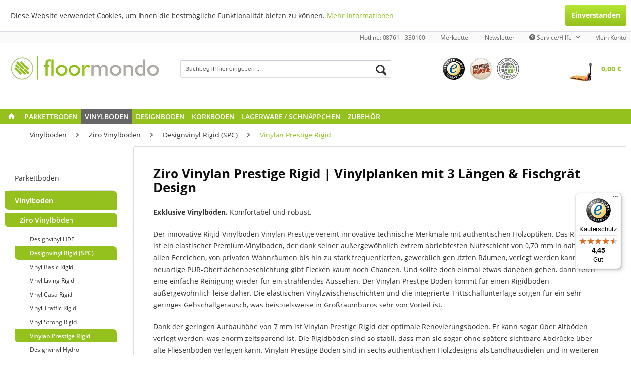

--- FILE ---
content_type: text/html; charset=UTF-8
request_url: https://www.floormondo.de/vinylboden-ziro-designvinyl-vinylan-prestige-rigid
body_size: 21511
content:
<!DOCTYPE html>
<html class="no-js" lang="de" itemscope="itemscope" itemtype="http://schema.org/WebPage">
<head>
<meta charset="utf-8"><script>window.dataLayer = window.dataLayer || [];</script><script>window.dataLayer.push({"ecommerce":{"currencyCode":"EUR","impressions":[{"name":"Birke Aruba - Ziro Vinylan Prestige Rigid | Klick Rigid Vinylboden","id":"026460001","price":"82.58","brand":"Ziro","category":"Vinylan Prestige Rigid","list":"Category","position":"1"},{"name":"Eiche Bahamas - Ziro Vinylan Prestige Rigid | Klick Rigid Vinylboden","id":"026460002","price":"82.58","brand":"Ziro","category":"Vinylan Prestige Rigid","list":"Category","position":"2"},{"name":"Eiche Cuba - Ziro Vinylan Prestige Rigid | Klick Rigid Vinylboden","id":"026460003","price":"82.58","brand":"Ziro","category":"Vinylan Prestige Rigid","list":"Category","position":"3"},{"name":"Eiche Martinique - Ziro Vinylan Prestige Rigid | Klick Rigid Vinylboden","id":"026460004","price":"82.58","brand":"Ziro","category":"Vinylan Prestige Rigid","list":"Category","position":"4"},{"name":"Erle Margarita - Ziro Vinylan Prestige Rigid | Klick Rigid Vinylboden","id":"026460005","price":"82.58","brand":"Ziro","category":"Vinylan Prestige Rigid","list":"Category","position":"5"},{"name":"Walnuss Grenada - Ziro Vinylan Prestige Rigid | Klick Rigid Vinylboden","id":"026460006","price":"82.58","brand":"Ziro","category":"Vinylan Prestige Rigid","list":"Category","position":"6"},{"name":"Birke Montserrat - Ziro Vinylan Prestige Rigid | Fischgr\u00e4t zum Klicken","id":"026461001","price":"65.37","brand":"Ziro","category":"Vinylan Prestige Rigid","list":"Category","position":"7"},{"name":"Eiche Dominica - Ziro Vinylan Prestige Rigid | Fischgr\u00e4t zum Klicken","id":"026461002","price":"65.37","brand":"Ziro","category":"Vinylan Prestige Rigid","list":"Category","position":"8"},{"name":"Eiche Tobago - Ziro Vinylan Prestige Rigid | Fischgr\u00e4t zum Klicken","id":"026461003","price":"65.37","brand":"Ziro","category":"Vinylan Prestige Rigid","list":"Category","position":"9"},{"name":"Ulme Kaiman - Ziro Vinylan Prestige Rigid | Fischgr\u00e4t zum Klicken","id":"026461004","price":"65.37","brand":"Ziro","category":"Vinylan Prestige Rigid","list":"Category","position":"10"},{"name":"Eiche Tortuga - Ziro Vinylan Prestige Rigid | Fischgr\u00e4t zum Klicken","id":"026461005","price":"65.37","brand":"Ziro","category":"Vinylan Prestige Rigid","list":"Category","position":"11"},{"name":"Pinie Barbados - Ziro Vinylan Prestige Rigid | Fischgr\u00e4t zum Klicken","id":"026461006","price":"65.37","brand":"Ziro","category":"Vinylan Prestige Rigid","list":"Category","position":"12"}]},"google_tag_params":{"ecomm_pagetype":"category","ecomm_prodid":["026460001","026460002","026460003","026460004","026460005","026460006","026461001","026461002","026461003","026461004","026461005","026461006"],"ecomm_category":"Vinylan Prestige Rigid"}});</script><!-- WbmTagManager -->
<script>
(function(w,d,s,l,i){w[l]=w[l]||[];w[l].push({'gtm.start':new Date().getTime(),event:'gtm.js'});var f=d.getElementsByTagName(s)[0],j=d.createElement(s),dl=l!='dataLayer'?'&l='+l:'';j.async=true;j.src='https://www.googletagmanager.com/gtm.js?id='+i+dl+'';f.parentNode.insertBefore(j,f);})(window,document,'script','dataLayer','GTM-TZTNL93');
</script>
<!-- End WbmTagManager -->
<meta name="author" content="" />
<meta name="robots" content="index,follow" />
<meta name="revisit-after" content="15 days" />
<meta name="keywords" content="" />
<meta name="description" content="Ziro Vinylan Prestige Rigid - Fischgrät  und Vinyldielen mit SPC Träger zur schwimmenden Verlegung ✓ Top Qualität ✓ Trusted Shops ✓ Original Zubehör" />
<meta property="og:type" content="product" />
<meta property="og:site_name" content="www.floormondo.de" />
<meta property="og:title" content="Vinylan Prestige Rigid" />
<meta property="og:description" content="Ziro Vinylan Prestige Rigid - Fischgrät  und Vinyldielen mit SPC Träger zur schwimmenden Verlegung ✓ Top Qualität ✓ Trusted Shops ✓ Original Zubehör" />
<meta property="og:url" content="https://www.floormondo.de/vinylboden-ziro-designvinyl-vinylan-prestige-rigid" />
<meta property="og:image" content="https://www.floormondo.de/media/image/7e/b1/4f/026460001_Birke_Aruba_F1.jpg" />
<meta name="twitter:card" content="product" />
<meta name="twitter:site" content="www.floormondo.de" />
<meta name="twitter:title" content="Vinylan Prestige Rigid" />
<meta name="twitter:description" content="Ziro Vinylan Prestige Rigid - Fischgrät  und Vinyldielen mit SPC Träger zur schwimmenden Verlegung ✓ Top Qualität ✓ Trusted Shops ✓ Original Zubehör" />
<meta name="twitter:image" content="https://www.floormondo.de/media/image/7e/b1/4f/026460001_Birke_Aruba_F1.jpg" />
<meta itemprop="copyrightHolder" content="www.floormondo.de" />
<meta itemprop="copyrightYear" content="2014" />
<meta itemprop="isFamilyFriendly" content="True" />
<meta itemprop="image" content="https://www.floormondo.de/media/image/81/9b/97/floormondo_Logo_20190jUU3g48177Ca.jpg" />
<meta name="viewport" content="width=device-width, initial-scale=1.0">
<meta name="mobile-web-app-capable" content="yes">
<meta name="apple-mobile-web-app-title" content="www.floormondo.de">
<meta name="apple-mobile-web-app-capable" content="yes">
<meta name="apple-mobile-web-app-status-bar-style" content="default">
<meta name="google-site-verification" content="L8iLt1pompi4_VL8rrY9fZvCth_VzvlsyyPs_P3aDyQ" />
<link rel="apple-touch-icon-precomposed" href="https://www.floormondo.de/media/image/78/42/cd/Floormondo_Badge_2019_180nIPM7h3eQ6Zxy.jpg">
<link rel="shortcut icon" href="https://www.floormondo.de/media/image/79/15/c5/Floormondo_Badge_2019_16IB8twwdKJqUiq.jpg">
<meta name="msapplication-navbutton-color" content="#94c11d" />
<meta name="application-name" content="www.floormondo.de" />
<meta name="msapplication-starturl" content="https://www.floormondo.de/" />
<meta name="msapplication-window" content="width=1024;height=768" />
<meta name="msapplication-TileImage" content="https://www.floormondo.de/media/image/78/42/cd/Floormondo_Badge_2019_180nIPM7h3eQ6Zxy.jpg">
<meta name="msapplication-TileColor" content="#94c11d">
<meta name="theme-color" content="#94c11d" />
<link rel="canonical" href="https://www.floormondo.de/vinylboden-ziro-designvinyl-vinylan-prestige-rigid"/>
<title itemprop="name">Ziro Vinylan Prestige rigid | Vinylboden im Fischgrät Design
</title>
<link href="/web/cache/1754039402_cfed42085d75a9f8e040a8832d1fa938.css" media="all" rel="stylesheet" type="text/css" />
</head>
<body class="is--ctl-listing is--act-index" ><!-- WbmTagManager (noscript) -->
<noscript><iframe src="https://www.googletagmanager.com/ns.html?id=GTM-TZTNL93"
            height="0" width="0" style="display:none;visibility:hidden"></iframe></noscript>
<!-- End WbmTagManager (noscript) -->
<div data-paypalUnifiedMetaDataContainer="true" data-paypalUnifiedRestoreOrderNumberUrl="https://www.floormondo.de/widgets/PaypalUnifiedOrderNumber/restoreOrderNumber" class="is--hidden">
</div>
<div class="page-wrap">
<noscript class="noscript-main">
<div class="alert is--warning">
<div class="alert--icon">
<i class="icon--element icon--warning"></i>
</div>
<div class="alert--content">
Um www.floormondo.de in vollem Umfang nutzen zu k&ouml;nnen, empfehlen wir Ihnen Javascript in Ihrem Browser zu aktiveren.
</div>
</div>
</noscript>
<header class="header-main">
<div class="top-bar">
<div class="container block-group">
<nav class="top-bar--navigation block" role="menubar">

    



    

<div class="navigation--entry entry--account" role="menuitem">
Hotline: 08761 - 330100
</div>
<div class="navigation--entry entry--account" role="menuitem">
<a href="https://www.floormondo.de/note">Merkzettel</a>
</div>
<div class="navigation--entry entry--compare is--hidden" role="menuitem" aria-haspopup="true" data-drop-down-menu="true">
    

</div>
<div class="navigation--entry entry--account" role="menuitem">
<a href="https://www.floormondo.de/newsletter">Newsletter</a>
</div>
<div class="navigation--entry entry--service has--drop-down" role="menuitem" aria-haspopup="true" data-drop-down-menu="true">
<i class="icon--service"></i> Service/Hilfe
            <ul class="service--list is--rounded" role="menu">
                            <li class="service--entry" role="menuitem">
                    <a class="service--link" href="javascript:openCookieConsentManager()" title="Cookie-Einstellungen" >
                        Cookie-Einstellungen
                    </a>
                </li>
                            <li class="service--entry" role="menuitem">
                    <a class="service--link" href="https://www.floormondo.de/registerFC/index/sValidation/H" title="Händler-Login" >
                        Händler-Login
                    </a>
                </li>
                            <li class="service--entry" role="menuitem">
                    <a class="service--link" href="https://www.floormondo.de/ueber-uns" title="Über uns" >
                        Über uns
                    </a>
                </li>
                            <li class="service--entry" role="menuitem">
                    <a class="service--link" href="https://www.floormondo.de/parkett-ausstellung-freising-niederhummel" title="Unsere Ausstellung" >
                        Unsere Ausstellung
                    </a>
                </li>
                            <li class="service--entry" role="menuitem">
                    <a class="service--link" href="https://www.floormondo.de/kontaktformular" title="Kontakt" target="_self">
                        Kontakt
                    </a>
                </li>
                            <li class="service--entry" role="menuitem">
                    <a class="service--link" href="https://www.floormondo.de/zahlungsarten" title="Zahlungsarten" >
                        Zahlungsarten
                    </a>
                </li>
                            <li class="service--entry" role="menuitem">
                    <a class="service--link" href="https://www.floormondo.de/versandinformationen" title="Versandinformationen" >
                        Versandinformationen
                    </a>
                </li>
                            <li class="service--entry" role="menuitem">
                    <a class="service--link" href="https://www.floormondo.de/widerrufsrecht" title="Widerrufsrecht" >
                        Widerrufsrecht
                    </a>
                </li>
                            <li class="service--entry" role="menuitem">
                    <a class="service--link" href="https://www.floormondo.de/datenschutz" title="Datenschutz" >
                        Datenschutz
                    </a>
                </li>
                            <li class="service--entry" role="menuitem">
                    <a class="service--link" href="https://www.floormondo.de/agb" title="AGB" >
                        AGB
                    </a>
                </li>
                            <li class="service--entry" role="menuitem">
                    <a class="service--link" href="https://www.floormondo.de/impressum" title="Impressum" >
                        Impressum
                    </a>
                </li>
                    </ul>
    

</div>
<div class="navigation--entry entry--account" role="menuitem">
<a href="https://www.floormondo.de/account">Mein Konto</a>
</div>
</nav>
</div>
</div>
<div class="container header--navigation">
<div class="logo-main block-group" role="banner">
<div class="logo--shop block">
<a class="logo--link" href="https://www.floormondo.de/" title="www.floormondo.de - zur Startseite wechseln">
<picture>
<source srcset="https://www.floormondo.de/media/image/81/9b/97/floormondo_Logo_20190jUU3g48177Ca.jpg" media="(min-width: 78.75em)">
<source srcset="https://www.floormondo.de/media/image/81/9b/97/floormondo_Logo_20190jUU3g48177Ca.jpg" media="(min-width: 64em)">
<source srcset="https://www.floormondo.de/media/image/81/9b/97/floormondo_Logo_20190jUU3g48177Ca.jpg" media="(min-width: 48em)">
<img srcset="https://www.floormondo.de/media/image/81/9b/97/floormondo_Logo_20190jUU3g48177Ca.jpg" alt="www.floormondo.de - zur Startseite wechseln" />
</picture>
</a>
</div>
</div>
<nav class="shop--navigation block-group">
<ul class="navigation--list block-group" role="menubar">
<li class="navigation--entry entry--menu-left" role="menuitem">
<a class="entry--link entry--trigger btn is--icon-left" href="#offcanvas--left" data-offcanvas="true" data-offCanvasSelector=".sidebar-main" aria-label="Menü">
<i class="icon--menu"></i> Menü
</a>
</li>
<li class="navigation--entry entry--search" role="menuitem" data-search="true" aria-haspopup="true" data-minLength="3">
<a class="btn entry--link entry--trigger" href="#show-hide--search" title="Suche anzeigen / schließen" aria-label="Suche anzeigen / schließen">
<i class="icon--search"></i>
<span class="search--display">Suchen</span>
</a>
<form action="/search" method="get" class="main-search--form">
<input type="search" name="sSearch" aria-label="Suchbegriff hier eingeben ..." class="main-search--field" autocomplete="off" autocapitalize="off" placeholder="Suchbegriff hier eingeben ..." maxlength="30" />
<button type="submit" class="main-search--button" aria-label="Suchen">
<i class="icon--search"></i>
<span class="main-search--text">Suchen</span>
</button>
<div class="form--ajax-loader">&nbsp;</div>
</form>
<div class="main-search--results"></div>
</li>

    <!--<li class="navigation--entry entry--notepad" role="menuitem">
        <a href="https://www.floormondo.de/note" title="Merkzettel" class="btn">
            <i class="icon--heart"></i>
                    </a>
    </li>-->




    <div class="trust_icons">
        <a href="#" target="_blank"><img src="/themes/Frontend/FloormondoDe/frontend/_public/src/img/trustedshops.png" class="trust_icons_item" title="Trusted Shops zertifiziert"></a>
        <a href="#" target="_blank"><img src="/themes/Frontend/FloormondoDe/frontend/_public/src/img/tiefpreis.jpg" class="trust_icons_item" title="Tiefstpreisgarantie - Angebot anfordern"></a>
        <a href="#" target="_blank"><img src="/themes/Frontend/FloormondoDe/frontend/_public/src/img/ssl.png" class="trust_icons_item" title="Sichere Datenübertragung"></a>
    </div>
    <!--<li class="navigation--entry entry--account"
        role="menuitem"
        data-offcanvas="true"
        data-offCanvasSelector=".account--dropdown-navigation">
        
            <a href="https://www.floormondo.de/account"
               title="Mein Konto"
               class="btn is--icon-left entry--link account--link">
                <i class="icon--account"></i>
                                    <span class="account--display">
                        Mein Konto
                    </span>
                            </a>
        

            </li>-->




    <li class="navigation--entry entry--cart" role="menuitem">
        <a class="btn is--icon-left cart--link" href="https://www.floormondo.de/checkout/cart" title="Warenkorb">
            <span class="cart--display">
                                    Warenkorb
                            </span>

            <span class="badge is--primary is--minimal cart--quantity is--hidden">0</span>

                            <div class="cart_img"><img src="/themes/Frontend/FloormondoDe/frontend/_public/src/img/cart_empty.png"></div>
            
            <span class="cart--amount">
                0,00&nbsp;&euro; 
            </span>
        </a>
        <div class="ajax-loader">&nbsp;</div>
    </li>




</ul>
</nav>
<div class="container--ajax-cart" data-collapse-cart="true"></div>
</div>
</header>
<nav class="navigation-main">
<div class="container" data-menu-scroller="true" data-listSelector=".navigation--list.container" data-viewPortSelector=".navigation--list-wrapper">
<div class="navigation--list-wrapper">
<ul class="navigation--list container" role="menubar" itemscope="itemscope" itemtype="http://schema.org/SiteNavigationElement">
<li class="navigation--entry is--home" role="menuitem">
<a class="navigation--link is--first" href="https://www.floormondo.de/" title="Home" itemprop="url">
<i class="icon--house"></i>
</a>
</li>
<li class="navigation--entry" role="menuitem"><a class="navigation--link" href="https://www.floormondo.de/parkettboden" title="Parkettboden" aria-label="Parkettboden" itemprop="url"><span itemprop="name">Parkettboden</span></a></li><li class="navigation--entry is--active" role="menuitem"><a class="navigation--link is--active" href="https://www.floormondo.de/vinylboden" title="Vinylboden" aria-label="Vinylboden" itemprop="url"><span itemprop="name">Vinylboden</span></a></li><li class="navigation--entry" role="menuitem"><a class="navigation--link" href="https://www.floormondo.de/designboden" title="Designboden" aria-label="Designboden" itemprop="url"><span itemprop="name">Designboden</span></a></li><li class="navigation--entry" role="menuitem"><a class="navigation--link" href="https://www.floormondo.de/korkboden" title="Korkboden" aria-label="Korkboden" itemprop="url"><span itemprop="name">Korkboden</span></a></li><li class="navigation--entry" role="menuitem"><a class="navigation--link" href="https://www.floormondo.de/lagerware-schnaeppchen" title="Lagerware / Schnäppchen" aria-label="Lagerware / Schnäppchen" itemprop="url"><span itemprop="name">Lagerware / Schnäppchen</span></a></li><li class="navigation--entry" role="menuitem"><a class="navigation--link" href="https://www.floormondo.de/parkett-zubehoer" title="Zubehör" aria-label="Zubehör" itemprop="url"><span itemprop="name">Zubehör</span></a></li>            </ul>
</div>
<div class="advanced-menu" data-advanced-menu="true" data-hoverDelay="250">
<div class="menu--container">
<div class="button-container">
<a href="https://www.floormondo.de/parkettboden" class="button--category" aria-label="Zur Kategorie Parkettboden" title="Zur Kategorie Parkettboden">
<i class="icon--arrow-right"></i>
Zur Kategorie Parkettboden
</a>
<span class="button--close">
<i class="icon--cross"></i>
</span>
</div>
<div class="content--wrapper has--content">
<ul class="menu--list menu--level-0 columns--4" style="width: 100%;">
<li class="menu--list-item item--level-0" style="width: 100%">
<a href="https://www.floormondo.de/parkettboden-herstelller-thede-witte" class="menu--list-item-link" aria-label="Thede &amp; Witte" title="Thede &amp; Witte">Thede & Witte</a>
<ul class="menu--list menu--level-1 columns--4">
<li class="menu--list-item item--level-1">
<a href="https://www.floormondo.de/thede-witte-fertigparkett-landhausdielen" class="menu--list-item-link" aria-label="Landhausdielen" title="Landhausdielen">Landhausdielen</a>
<ul class="menu--list menu--level-2 columns--4">
<li class="menu--list-item item--level-2">
<a href="https://www.floormondo.de/thede-witte-landhausdiele-boston-uniclic" class="menu--list-item-link" aria-label="Boston uniclic" title="Boston uniclic">Boston uniclic</a>
</li>
<li class="menu--list-item item--level-2">
<a href="https://www.floormondo.de/thede-witte-boston-landhausdielen-matt-versiegelt" class="menu--list-item-link" aria-label="Boston matt versiegelt" title="Boston matt versiegelt">Boston matt versiegelt</a>
</li>
<li class="menu--list-item item--level-2">
<a href="https://www.floormondo.de/thede-witte-boston-landhausdielen-gealtert-geoelt" class="menu--list-item-link" aria-label="Boston gealtert uniclic" title="Boston gealtert uniclic">Boston gealtert uniclic</a>
</li>
<li class="menu--list-item item--level-2">
<a href="https://www.floormondo.de/thede-witte-parkett-boston-landhausdielen-rohoptik" class="menu--list-item-link" aria-label="Boston Rohoptik uniclic" title="Boston Rohoptik uniclic">Boston Rohoptik uniclic</a>
</li>
<li class="menu--list-item item--level-2">
<a href="https://www.floormondo.de/thede-witte-boston-s-parkett-schmaldielen-10mm" class="menu--list-item-link" aria-label="Boston 10 mm uniclic" title="Boston 10 mm uniclic">Boston 10 mm uniclic</a>
</li>
<li class="menu--list-item item--level-2">
<a href="https://www.floormondo.de/thede-witte-boston-vintage-uniclic-landhausdielen" class="menu--list-item-link" aria-label="Boston Vintage uniclic" title="Boston Vintage uniclic">Boston Vintage uniclic</a>
</li>
<li class="menu--list-item item--level-2">
<a href="https://www.floormondo.de/thede-witte-boston-altholz-landhausdielen" class="menu--list-item-link" aria-label="Boston Altholz uniclic" title="Boston Altholz uniclic">Boston Altholz uniclic</a>
</li>
<li class="menu--list-item item--level-2">
<a href="https://www.floormondo.de/thede-witte-parkett-boston-laerche-landhausdielen" class="menu--list-item-link" aria-label="Boston Lärche uniclic" title="Boston Lärche uniclic">Boston Lärche uniclic</a>
</li>
<li class="menu--list-item item--level-2">
<a href="https://www.floormondo.de/thede-witte-boston-nordamerikanische-hoelzer" class="menu--list-item-link" aria-label="Boston Nordamerikanische Hölzer" title="Boston Nordamerikanische Hölzer">Boston Nordamerikanische Hölzer</a>
</li>
<li class="menu--list-item item--level-2">
<a href="https://www.floormondo.de/thede-witte-parkett-euro-5g-loc-landhausdielen" class="menu--list-item-link" aria-label="Euro geölt" title="Euro geölt">Euro geölt</a>
</li>
</ul>
</li>
<li class="menu--list-item item--level-1">
<a href="https://www.floormondo.de/thede-witte-fertigparkett-breitdielen" class="menu--list-item-link" aria-label="Breitdielen" title="Breitdielen">Breitdielen</a>
<ul class="menu--list menu--level-2 columns--4">
<li class="menu--list-item item--level-2">
<a href="https://www.floormondo.de/thede-witte-parkett-euro-xl-breitdielen-uniclic" class="menu--list-item-link" aria-label="Euro XL Breitdielen" title="Euro XL Breitdielen">Euro XL Breitdielen</a>
</li>
<li class="menu--list-item item--level-2">
<a href="https://www.floormondo.de/thede-witte-boston-uniclic-parkett-xl-breitdielen" class="menu--list-item-link" aria-label="Boston XL Breitdielen" title="Boston XL Breitdielen">Boston XL Breitdielen</a>
</li>
<li class="menu--list-item item--level-2">
<a href="https://www.floormondo.de/thede-witte-boston-parkett-xxl-extra-breitdielen" class="menu--list-item-link" aria-label="Boston XXL extra Breitdielen" title="Boston XXL extra Breitdielen">Boston XXL extra Breitdielen</a>
</li>
</ul>
</li>
<li class="menu--list-item item--level-1">
<a href="https://www.floormondo.de/thede-witte-fertigparkett-schiffsboden-boston-euro" class="menu--list-item-link" aria-label="Schiffsboden" title="Schiffsboden">Schiffsboden</a>
<ul class="menu--list menu--level-2 columns--4">
<li class="menu--list-item item--level-2">
<a href="https://www.floormondo.de/thede-witte-fertigparkett-euro-schiffsboden" class="menu--list-item-link" aria-label="Euro uniclic" title="Euro uniclic">Euro uniclic</a>
</li>
</ul>
</li>
<li class="menu--list-item item--level-1">
<a href="https://www.floormondo.de/thede-witte-boston-fineline-design-parkett" class="menu--list-item-link" aria-label="Fineline uniclic" title="Fineline uniclic">Fineline uniclic</a>
</li>
</ul>
</li>
<li class="menu--list-item item--level-0" style="width: 100%">
<a href="https://www.floormondo.de/parkettboden-hersteller-ziro-casella" class="menu--list-item-link" aria-label="Ziro" title="Ziro">Ziro</a>
<ul class="menu--list menu--level-1 columns--4">
<li class="menu--list-item item--level-1">
<a href="https://www.floormondo.de/ziro-parkett-casella-sl-3-schicht-landhausdielen" class="menu--list-item-link" aria-label="Casella SL" title="Casella SL">Casella SL</a>
</li>
</ul>
</li>
<li class="menu--list-item item--level-0" style="width: 100%">
<a href="https://www.floormondo.de/parkettboden-hersteller-hausmarke-landhausdielen" class="menu--list-item-link" aria-label="Hausmarke" title="Hausmarke">Hausmarke</a>
<ul class="menu--list menu--level-1 columns--4">
<li class="menu--list-item item--level-1">
<a href="https://www.floormondo.de/parkettboden/hausmarke/basic/" class="menu--list-item-link" aria-label="Basic" title="Basic">Basic</a>
</li>
<li class="menu--list-item item--level-1">
<a href="https://www.floormondo.de/parkettboden/hausmarke/premium/" class="menu--list-item-link" aria-label="Premium" title="Premium">Premium</a>
</li>
<li class="menu--list-item item--level-1">
<a href="https://www.floormondo.de/parkettboden/hausmarke/premium-antik/" class="menu--list-item-link" aria-label="Premium antik" title="Premium antik">Premium antik</a>
</li>
</ul>
</li>
<li class="menu--list-item item--level-0" style="width: 100%">
<a href="https://www.floormondo.de/parkettboden-parkettarten" class="menu--list-item-link" aria-label="Parkettarten" title="Parkettarten">Parkettarten</a>
<ul class="menu--list menu--level-1 columns--4">
<li class="menu--list-item item--level-1">
<a href="https://www.floormondo.de/parkettboden-parkettarten-schiffsboden" class="menu--list-item-link" aria-label="Schiffsboden" title="Schiffsboden">Schiffsboden</a>
</li>
<li class="menu--list-item item--level-1">
<a href="https://www.floormondo.de/parkettboden-parkettarten-kurzdielen" class="menu--list-item-link" aria-label="Kurzdielen" title="Kurzdielen">Kurzdielen</a>
</li>
<li class="menu--list-item item--level-1">
<a href="https://www.floormondo.de/parkettboden-parkettarten-landhausdielen" class="menu--list-item-link" aria-label="Landhausdielen" title="Landhausdielen">Landhausdielen</a>
</li>
<li class="menu--list-item item--level-1">
<a href="https://www.floormondo.de/parkettboden-parkettarten-breitdielen" class="menu--list-item-link" aria-label="Breitdielen" title="Breitdielen">Breitdielen</a>
</li>
<li class="menu--list-item item--level-1">
<a href="https://www.floormondo.de/parkettboden-parkettarten-fineline-design-parkett" class="menu--list-item-link" aria-label="Fineline" title="Fineline">Fineline</a>
</li>
</ul>
</li>
<li class="menu--list-item item--level-0" style="width: 100%">
<a href="https://www.floormondo.de/parkett-sortierungen" class="menu--list-item-link" aria-label="Sortierung" title="Sortierung">Sortierung</a>
<ul class="menu--list menu--level-1 columns--4">
<li class="menu--list-item item--level-1">
<a href="https://www.floormondo.de/parkett-sortierung-sehr-ruhig-select-astfrei" class="menu--list-item-link" aria-label="sehr ruhig" title="sehr ruhig">sehr ruhig</a>
</li>
<li class="menu--list-item item--level-1">
<a href="https://www.floormondo.de/parkett-sortierung-ruhig-kaum-astanteil-kein-splint" class="menu--list-item-link" aria-label="ruhig" title="ruhig">ruhig</a>
</li>
<li class="menu--list-item item--level-1">
<a href="https://www.floormondo.de/parkett-sortierung-lebhaft-ast-und-splintanteile" class="menu--list-item-link" aria-label="lebhaft" title="lebhaft">lebhaft</a>
</li>
<li class="menu--list-item item--level-1">
<a href="https://www.floormondo.de/parkettboden/sortierung/rustikal/" class="menu--list-item-link" aria-label="rustikal" title="rustikal">rustikal</a>
</li>
<li class="menu--list-item item--level-1">
<a href="https://www.floormondo.de/parkettboden/sortierung/sehr-rustikal/" class="menu--list-item-link" aria-label="sehr rustikal" title="sehr rustikal">sehr rustikal</a>
</li>
</ul>
</li>
<li class="menu--list-item item--level-0" style="width: 100%">
<a href="https://www.floormondo.de/parkettboden/oberflaeche-haptik/" class="menu--list-item-link" aria-label="Oberfläche Haptik" title="Oberfläche Haptik">Oberfläche Haptik</a>
<ul class="menu--list menu--level-1 columns--4">
<li class="menu--list-item item--level-1">
<a href="https://www.floormondo.de/parkettboden/oberflaeche-haptik/geschliffen/" class="menu--list-item-link" aria-label="geschliffen" title="geschliffen">geschliffen</a>
</li>
<li class="menu--list-item item--level-1">
<a href="https://www.floormondo.de/parkettboden/oberflaeche-haptik/gebuerstet/" class="menu--list-item-link" aria-label="gebürstet" title="gebürstet">gebürstet</a>
</li>
<li class="menu--list-item item--level-1">
<a href="https://www.floormondo.de/parkettboden/oberflaeche-haptik/tief-gebuerstet/" class="menu--list-item-link" aria-label="tief gebürstet" title="tief gebürstet">tief gebürstet</a>
</li>
<li class="menu--list-item item--level-1">
<a href="https://www.floormondo.de/parkettboden/oberflaeche-haptik/handgehobelt/" class="menu--list-item-link" aria-label="handgehobelt" title="handgehobelt">handgehobelt</a>
</li>
<li class="menu--list-item item--level-1">
<a href="https://www.floormondo.de/parkettboden/oberflaeche-haptik/handgehobelt-gebuerstet/" class="menu--list-item-link" aria-label="handgehobelt &amp; gebürstet" title="handgehobelt &amp; gebürstet">handgehobelt & gebürstet</a>
</li>
<li class="menu--list-item item--level-1">
<a href="https://www.floormondo.de/parkettboden/oberflaeche-haptik/hangesaegt/" class="menu--list-item-link" aria-label="hangesägt" title="hangesägt">hangesägt</a>
</li>
</ul>
</li>
<li class="menu--list-item item--level-0" style="width: 100%">
<a href="https://www.floormondo.de/parkettboden/oberflaeche-finish/" class="menu--list-item-link" aria-label="Oberfläche Finish" title="Oberfläche Finish">Oberfläche Finish</a>
<ul class="menu--list menu--level-1 columns--4">
<li class="menu--list-item item--level-1">
<a href="https://www.floormondo.de/parkettboden/oberflaeche-finish/lackiert/" class="menu--list-item-link" aria-label="lackiert" title="lackiert">lackiert</a>
</li>
<li class="menu--list-item item--level-1">
<a href="https://www.floormondo.de/parkettboden/oberflaeche-finish/geoelt-farblos/" class="menu--list-item-link" aria-label="geölt (farblos)" title="geölt (farblos)">geölt (farblos)</a>
</li>
<li class="menu--list-item item--level-1">
<a href="https://www.floormondo.de/parkettboden/oberflaeche-finish/leicht-weiss-geoelt/" class="menu--list-item-link" aria-label="leicht weiß geölt" title="leicht weiß geölt">leicht weiß geölt</a>
</li>
<li class="menu--list-item item--level-1">
<a href="https://www.floormondo.de/parkettboden/oberflaeche-finish/weiss-geoelt/" class="menu--list-item-link" aria-label="weiß geölt" title="weiß geölt">weiß geölt</a>
</li>
<li class="menu--list-item item--level-1">
<a href="https://www.floormondo.de/parkettboden/oberflaeche-finish/rohholzoptik-geoelt/" class="menu--list-item-link" aria-label="rohholzoptik geölt" title="rohholzoptik geölt">rohholzoptik geölt</a>
</li>
</ul>
</li>
<li class="menu--list-item item--level-0" style="width: 100%">
<a href="https://www.floormondo.de/parkettboden/holzart/" class="menu--list-item-link" aria-label="Holzart" title="Holzart">Holzart</a>
<ul class="menu--list menu--level-1 columns--4">
<li class="menu--list-item item--level-1">
<a href="https://www.floormondo.de/parkettboden/holzart/ahorn/" class="menu--list-item-link" aria-label="Ahorn" title="Ahorn">Ahorn</a>
</li>
<li class="menu--list-item item--level-1">
<a href="https://www.floormondo.de/parkettboden/holzart/buche/" class="menu--list-item-link" aria-label="Buche" title="Buche">Buche</a>
</li>
<li class="menu--list-item item--level-1">
<a href="https://www.floormondo.de/parkettboden/holzart/eiche-natur/" class="menu--list-item-link" aria-label="Eiche natur" title="Eiche natur">Eiche natur</a>
</li>
<li class="menu--list-item item--level-1">
<a href="https://www.floormondo.de/parkettboden/holzart/eiche-geraeuchert/" class="menu--list-item-link" aria-label="Eiche geräuchert" title="Eiche geräuchert">Eiche geräuchert</a>
</li>
<li class="menu--list-item item--level-1">
<a href="https://www.floormondo.de/parkettboden/holzart/eiche-kerngeraeuchert/" class="menu--list-item-link" aria-label="Eiche kerngeräuchert" title="Eiche kerngeräuchert">Eiche kerngeräuchert</a>
</li>
<li class="menu--list-item item--level-1">
<a href="https://www.floormondo.de/parkettboden/holzart/esche/" class="menu--list-item-link" aria-label="Esche" title="Esche">Esche</a>
</li>
<li class="menu--list-item item--level-1">
<a href="https://www.floormondo.de/parkettboden/holzart/kirschbaum/" class="menu--list-item-link" aria-label="Kirschbaum" title="Kirschbaum">Kirschbaum</a>
</li>
<li class="menu--list-item item--level-1">
<a href="https://www.floormondo.de/parkettboden/holzart/laerche/" class="menu--list-item-link" aria-label="Lärche" title="Lärche">Lärche</a>
</li>
<li class="menu--list-item item--level-1">
<a href="https://www.floormondo.de/parkettboden/holzart/walnuss/" class="menu--list-item-link" aria-label="Walnuss" title="Walnuss">Walnuss</a>
</li>
</ul>
</li>
</ul>
</div>
</div>
<div class="menu--container">
<div class="button-container">
<a href="https://www.floormondo.de/vinylboden" class="button--category" aria-label="Zur Kategorie Vinylboden" title="Zur Kategorie Vinylboden">
<i class="icon--arrow-right"></i>
Zur Kategorie Vinylboden
</a>
<span class="button--close">
<i class="icon--cross"></i>
</span>
</div>
<div class="content--wrapper has--content">
<ul class="menu--list menu--level-0 columns--4" style="width: 100%;">
<li class="menu--list-item item--level-0" style="width: 100%">
<a href="https://www.floormondo.de/vinylboden-hersteller-ziro-vinyl" class="menu--list-item-link" aria-label="Ziro Vinylböden" title="Ziro Vinylböden">Ziro Vinylböden</a>
<ul class="menu--list menu--level-1 columns--4">
<li class="menu--list-item item--level-1">
<a href="https://www.floormondo.de/vinylboden-ziro-vinyboden-designvinyl-hdf" class="menu--list-item-link" aria-label="Designvinyl HDF" title="Designvinyl HDF">Designvinyl HDF</a>
<ul class="menu--list menu--level-2 columns--4">
<li class="menu--list-item item--level-2">
<a href="https://www.floormondo.de/ziro-vinyl-basic-hdf-designvinyl-fertigfussboden" class="menu--list-item-link" aria-label="Vinyl Basic HDF" title="Vinyl Basic HDF">Vinyl Basic HDF</a>
</li>
<li class="menu--list-item item--level-2">
<a href="https://www.floormondo.de/ziro-vinyl-casa-hdf-designvinyl-fertigfussboden" class="menu--list-item-link" aria-label="Vinyl Casa HDF" title="Vinyl Casa HDF">Vinyl Casa HDF</a>
</li>
<li class="menu--list-item item--level-2">
<a href="https://www.floormondo.de/ziro-vinylan-hdf-designvinyl-fertigfussboden" class="menu--list-item-link" aria-label="Vinylan HDF" title="Vinylan HDF">Vinylan HDF</a>
</li>
<li class="menu--list-item item--level-2">
<a href="https://www.floormondo.de/ziro-vinylan-plus-hdf-designvinyl-fertigfussboden" class="menu--list-item-link" aria-label="Vinylan plus HDF" title="Vinylan plus HDF">Vinylan plus HDF</a>
</li>
<li class="menu--list-item item--level-2">
<a href="https://www.floormondo.de/ziro-vinyl-strong-hdf-designvinyl-fertigfussboden" class="menu--list-item-link" aria-label="Vinyl Strong HDF" title="Vinyl Strong HDF">Vinyl Strong HDF</a>
</li>
<li class="menu--list-item item--level-2">
<a href="https://www.floormondo.de/ziro-vinylan-object-hdf-designvinyl-fertigfussboden" class="menu--list-item-link" aria-label="Vinylan object HDF" title="Vinylan object HDF">Vinylan object HDF</a>
</li>
<li class="menu--list-item item--level-2">
<a href="https://www.floormondo.de/ziro-vinylan-plus-object-hdf-vinyl-fertigfussboden" class="menu--list-item-link" aria-label="Vinylan plus object HDF" title="Vinylan plus object HDF">Vinylan plus object HDF</a>
</li>
</ul>
</li>
<li class="menu--list-item item--level-1">
<a href="https://www.floormondo.de/vinylboden-ziro-designvinyl-rigid-spc-rigid-board" class="menu--list-item-link" aria-label="Designvinyl Rigid (SPC)" title="Designvinyl Rigid (SPC)">Designvinyl Rigid (SPC)</a>
<ul class="menu--list menu--level-2 columns--4">
<li class="menu--list-item item--level-2">
<a href="https://www.floormondo.de/vinylboden-ziro-vinyl-basic-rigid" class="menu--list-item-link" aria-label="Vinyl Basic Rigid" title="Vinyl Basic Rigid">Vinyl Basic Rigid</a>
</li>
<li class="menu--list-item item--level-2">
<a href="https://www.floormondo.de/vinylboden-ziro-vinyl-living-rigid" class="menu--list-item-link" aria-label="Vinyl Living Rigid" title="Vinyl Living Rigid">Vinyl Living Rigid</a>
</li>
<li class="menu--list-item item--level-2">
<a href="https://www.floormondo.de/vinylboden-ziro-vinyl-casa-rigid" class="menu--list-item-link" aria-label="Vinyl Casa Rigid" title="Vinyl Casa Rigid">Vinyl Casa Rigid</a>
</li>
<li class="menu--list-item item--level-2">
<a href="https://www.floormondo.de/vinylboden-ziro-vinyl-traffic-rigid" class="menu--list-item-link" aria-label="Vinyl Traffic Rigid" title="Vinyl Traffic Rigid">Vinyl Traffic Rigid</a>
</li>
<li class="menu--list-item item--level-2">
<a href="https://www.floormondo.de/vinylboden-ziro-vinyl-strong-rigid" class="menu--list-item-link" aria-label="Vinyl Strong Rigid" title="Vinyl Strong Rigid">Vinyl Strong Rigid</a>
</li>
<li class="menu--list-item item--level-2">
<a href="https://www.floormondo.de/vinylboden-ziro-designvinyl-vinylan-prestige-rigid" class="menu--list-item-link" aria-label="Vinylan Prestige Rigid" title="Vinylan Prestige Rigid">Vinylan Prestige Rigid</a>
</li>
</ul>
</li>
<li class="menu--list-item item--level-1">
<a href="https://www.floormondo.de/vinylboden-ziro-vinylboeden-designvinyl-hydro" class="menu--list-item-link" aria-label="Designvinyl Hydro" title="Designvinyl Hydro">Designvinyl Hydro</a>
<ul class="menu--list menu--level-2 columns--4">
<li class="menu--list-item item--level-2">
<a href="https://www.floormondo.de/vinylboden-ziro-vinylboeden-vinylan-hydro" class="menu--list-item-link" aria-label="Vinylan Hydro" title="Vinylan Hydro">Vinylan Hydro</a>
</li>
<li class="menu--list-item item--level-2">
<a href="https://www.floormondo.de/vinylboden-ziro-vinylboeden-vinylan-plus-hydro" class="menu--list-item-link" aria-label="Vinylan plus Hydro" title="Vinylan plus Hydro">Vinylan plus Hydro</a>
</li>
<li class="menu--list-item item--level-2">
<a href="https://www.floormondo.de/vinylboden-ziro-vinylboeden-vinylan-object-hydro" class="menu--list-item-link" aria-label="Vinylan object Hydro" title="Vinylan object Hydro">Vinylan object Hydro</a>
</li>
<li class="menu--list-item item--level-2">
<a href="https://www.floormondo.de/vinylboden-ziro-designvinyl-vinylan-plus-object-hydro" class="menu--list-item-link" aria-label="Vinylan plus Object Hydro" title="Vinylan plus Object Hydro">Vinylan plus Object Hydro</a>
</li>
</ul>
</li>
<li class="menu--list-item item--level-1">
<a href="https://www.floormondo.de/vinylboden-ziro-designbinyl-klebefliesen-kf" class="menu--list-item-link" aria-label="Designvinyl Klebefliesen (KF)" title="Designvinyl Klebefliesen (KF)">Designvinyl Klebefliesen (KF)</a>
<ul class="menu--list menu--level-2 columns--4">
<li class="menu--list-item item--level-2">
<a href="https://www.floormondo.de/ziro-designvinyl-klebefliesen-vinyl-basic-kf" class="menu--list-item-link" aria-label="Vinyl Basic KF" title="Vinyl Basic KF">Vinyl Basic KF</a>
</li>
<li class="menu--list-item item--level-2">
<a href="https://www.floormondo.de/ziro-designvinyl-klebefliesen-vinyl-casa-kf" class="menu--list-item-link" aria-label="Vinyl Casa KF" title="Vinyl Casa KF">Vinyl Casa KF</a>
</li>
<li class="menu--list-item item--level-2">
<a href="https://www.floormondo.de/ziro-designvinyl-klebefliesen-vinylan-kf" class="menu--list-item-link" aria-label="Vinylan KF" title="Vinylan KF">Vinylan KF</a>
</li>
<li class="menu--list-item item--level-2">
<a href="https://www.floormondo.de/ziro-designvinyl-klebefliesen-vinylan-plus-kf" class="menu--list-item-link" aria-label="Vinylan plus KF" title="Vinylan plus KF">Vinylan plus KF</a>
</li>
<li class="menu--list-item item--level-2">
<a href="https://www.floormondo.de/ziro-designvinyl-klebefliesen-vinyl-strong-kf" class="menu--list-item-link" aria-label="Vinyl Strong KF" title="Vinyl Strong KF">Vinyl Strong KF</a>
</li>
<li class="menu--list-item item--level-2">
<a href="https://www.floormondo.de/ziro-designvinyl-klebefliesen-vinylan-object-kf" class="menu--list-item-link" aria-label="Vinylan object KF" title="Vinylan object KF">Vinylan object KF</a>
</li>
<li class="menu--list-item item--level-2">
<a href="https://www.floormondo.de/ziro-vinyl-klebefliesen-vinylan-plus-object-kf" class="menu--list-item-link" aria-label="Vinylan plus object KF" title="Vinylan plus object KF">Vinylan plus object KF</a>
</li>
<li class="menu--list-item item--level-2">
<a href="https://www.floormondo.de/ziro-vinylboden-klebefliesen-vinylan-prestige-kf" class="menu--list-item-link" aria-label="Vinylan Prestige KF" title="Vinylan Prestige KF">Vinylan Prestige KF</a>
</li>
</ul>
</li>
</ul>
</li>
<li class="menu--list-item item--level-0" style="width: 100%">
<a href="https://www.floormondo.de/vinylboden-kwg-antigua-designervinyl" class="menu--list-item-link" aria-label="KWG Antigua" title="KWG Antigua">KWG Antigua</a>
<ul class="menu--list menu--level-1 columns--4">
<li class="menu--list-item item--level-1">
<a href="https://www.floormondo.de/vinylboden-hersteller-kwg-antigua-stone" class="menu--list-item-link" aria-label="Antigua Stone" title="Antigua Stone">Antigua Stone</a>
</li>
<li class="menu--list-item item--level-1">
<a href="https://www.floormondo.de/vinylboden-hersteller-kwg-antigua-novel" class="menu--list-item-link" aria-label="Antigua novel" title="Antigua novel">Antigua novel</a>
</li>
<li class="menu--list-item item--level-1">
<a href="https://www.floormondo.de/vinylboden-hersteller-kwg-antigua-classic" class="menu--list-item-link" aria-label="Antigua Classic" title="Antigua Classic">Antigua Classic</a>
</li>
<li class="menu--list-item item--level-1">
<a href="https://www.floormondo.de/vinylboden-hersteller-kwg-antigua-infinity" class="menu--list-item-link" aria-label="Antigua Infinity" title="Antigua Infinity">Antigua Infinity</a>
</li>
<li class="menu--list-item item--level-1">
<a href="https://www.floormondo.de/vinylboden-hersteller-kwg-antigua-infinity-extend" class="menu--list-item-link" aria-label="Antigua Infinity Extend" title="Antigua Infinity Extend">Antigua Infinity Extend</a>
</li>
<li class="menu--list-item item--level-1">
<a href="https://www.floormondo.de/vinylboden-hersteller-kwg-antigua-professional" class="menu--list-item-link" aria-label="Antigua Professional" title="Antigua Professional">Antigua Professional</a>
</li>
</ul>
</li>
<li class="menu--list-item item--level-0" style="width: 100%">
<a href="https://www.floormondo.de/vinyl-rigid-professional" class="menu--list-item-link" aria-label="Hausmarke" title="Hausmarke">Hausmarke</a>
<ul class="menu--list menu--level-1 columns--4">
<li class="menu--list-item item--level-1">
<a href="https://www.floormondo.de/vinylboden/hausmarke/vinyl-rigid-for-living/" class="menu--list-item-link" aria-label="Vinyl Rigid for Living" title="Vinyl Rigid for Living">Vinyl Rigid for Living</a>
</li>
</ul>
</li>
<li class="menu--list-item item--level-0" style="width: 100%">
<a href="https://www.floormondo.de/vinylboden-vinyl-optik" class="menu--list-item-link" aria-label="Vinyl Optik" title="Vinyl Optik">Vinyl Optik</a>
<ul class="menu--list menu--level-1 columns--4">
<li class="menu--list-item item--level-1">
<a href="https://www.floormondo.de/vinylboden-vinyl-optik-holzdekore" class="menu--list-item-link" aria-label="Holzdekor" title="Holzdekor">Holzdekor</a>
</li>
<li class="menu--list-item item--level-1">
<a href="https://www.floormondo.de/vinylboden-vinyl-optik-steindekore" class="menu--list-item-link" aria-label="Steindekor" title="Steindekor">Steindekor</a>
</li>
</ul>
</li>
<li class="menu--list-item item--level-0" style="width: 100%">
<a href="https://www.floormondo.de/vinylboden-vinyl-wasserresistent" class="menu--list-item-link" aria-label="Vinyl (wasserresistent)" title="Vinyl (wasserresistent)">Vinyl (wasserresistent)</a>
<ul class="menu--list menu--level-1 columns--4">
<li class="menu--list-item item--level-1">
<a href="https://www.floormondo.de/vinylboden-vinyl-wasserresistent-holzoptik" class="menu--list-item-link" aria-label="Holzdekor" title="Holzdekor">Holzdekor</a>
</li>
<li class="menu--list-item item--level-1">
<a href="https://www.floormondo.de/vinylboden-vinyl-wasserresistent-steinoptik" class="menu--list-item-link" aria-label="Steindekor" title="Steindekor">Steindekor</a>
</li>
</ul>
</li>
<li class="menu--list-item item--level-0" style="width: 100%">
<a href="https://www.floormondo.de/vinylboden-vinyl-zum-kleben" class="menu--list-item-link" aria-label="Vinyl zum kleben" title="Vinyl zum kleben">Vinyl zum kleben</a>
<ul class="menu--list menu--level-1 columns--4">
<li class="menu--list-item item--level-1">
<a href="https://www.floormondo.de/vinylboden-vinyl-zum-kleben-holzdekor" class="menu--list-item-link" aria-label="Holzdekor" title="Holzdekor">Holzdekor</a>
</li>
<li class="menu--list-item item--level-1">
<a href="https://www.floormondo.de/vinylboden-vinyl-zum-kleben-steindekor" class="menu--list-item-link" aria-label="Steindekor" title="Steindekor">Steindekor</a>
</li>
</ul>
</li>
<li class="menu--list-item item--level-0" style="width: 100%">
<a href="https://www.floormondo.de/vinylboden-vinyl-zum-klicken" class="menu--list-item-link" aria-label="Vinyl zum klicken" title="Vinyl zum klicken">Vinyl zum klicken</a>
<ul class="menu--list menu--level-1 columns--4">
<li class="menu--list-item item--level-1">
<a href="https://www.floormondo.de/vinylboden-vinyl-zum-klicken-holzdekor" class="menu--list-item-link" aria-label="Holzdekor" title="Holzdekor">Holzdekor</a>
</li>
<li class="menu--list-item item--level-1">
<a href="https://www.floormondo.de/vinylboden-vinyl-zum-klicken-steindekor" class="menu--list-item-link" aria-label="Steindekor" title="Steindekor">Steindekor</a>
</li>
</ul>
</li>
</ul>
</div>
</div>
<div class="menu--container">
<div class="button-container">
<a href="https://www.floormondo.de/designboden" class="button--category" aria-label="Zur Kategorie Designboden" title="Zur Kategorie Designboden">
<i class="icon--arrow-right"></i>
Zur Kategorie Designboden
</a>
<span class="button--close">
<i class="icon--cross"></i>
</span>
</div>
<div class="content--wrapper has--content">
<ul class="menu--list menu--level-0 columns--4" style="width: 100%;">
<li class="menu--list-item item--level-0" style="width: 100%">
<a href="https://www.floormondo.de/designboden-ziro" class="menu--list-item-link" aria-label="Ziro" title="Ziro">Ziro</a>
<ul class="menu--list menu--level-1 columns--4">
<li class="menu--list-item item--level-1">
<a href="https://www.floormondo.de/designboden-ziro-aqualan" class="menu--list-item-link" aria-label="Aqualan" title="Aqualan">Aqualan</a>
</li>
<li class="menu--list-item item--level-1">
<a href="https://www.floormondo.de/designboden-ziro-cortica" class="menu--list-item-link" aria-label="Cortica" title="Cortica">Cortica</a>
</li>
<li class="menu--list-item item--level-1">
<a href="https://www.floormondo.de/designboden-ziro-corelan" class="menu--list-item-link" aria-label="Corelan" title="Corelan">Corelan</a>
</li>
<li class="menu--list-item item--level-1">
<a href="https://www.floormondo.de/designboden-ziro-naturalan" class="menu--list-item-link" aria-label="Naturalan" title="Naturalan">Naturalan</a>
</li>
</ul>
</li>
<li class="menu--list-item item--level-0" style="width: 100%">
<a href="https://www.floormondo.de/designboden-hersteller-kwg" class="menu--list-item-link" aria-label="KWG" title="KWG">KWG</a>
<ul class="menu--list menu--level-1 columns--4">
<li class="menu--list-item item--level-1">
<a href="https://www.floormondo.de/kork-designboden-kwg-samoa-2020" class="menu--list-item-link" aria-label="Samoa 2020" title="Samoa 2020">Samoa 2020</a>
</li>
</ul>
</li>
<li class="menu--list-item item--level-0" style="width: 100%">
<a href="https://www.floormondo.de/designboden-typ/aufbau" class="menu--list-item-link" aria-label="Typ/Aufbau" title="Typ/Aufbau">Typ/Aufbau</a>
<ul class="menu--list menu--level-1 columns--4">
<li class="menu--list-item item--level-1">
<a href="https://www.floormondo.de/designboden-arten-kork-designboden" class="menu--list-item-link" aria-label="Kork Designboden" title="Kork Designboden">Kork Designboden</a>
</li>
<li class="menu--list-item item--level-1">
<a href="https://www.floormondo.de/designboden-arten-pvc-freie-designboeden" class="menu--list-item-link" aria-label="PVC freie Designböden" title="PVC freie Designböden">PVC freie Designböden</a>
</li>
</ul>
</li>
<li class="menu--list-item item--level-0" style="width: 100%">
<a href="https://www.floormondo.de/designboden-optik" class="menu--list-item-link" aria-label="Optik" title="Optik">Optik</a>
<ul class="menu--list menu--level-1 columns--4">
<li class="menu--list-item item--level-1">
<a href="https://www.floormondo.de/designboden/optik/holzoptik/" class="menu--list-item-link" aria-label="Holzoptik" title="Holzoptik">Holzoptik</a>
</li>
<li class="menu--list-item item--level-1">
<a href="https://www.floormondo.de/designboden/optik/steinoptik/" class="menu--list-item-link" aria-label="Steinoptik" title="Steinoptik">Steinoptik</a>
</li>
</ul>
</li>
<li class="menu--list-item item--level-0" style="width: 100%">
<a href="https://www.floormondo.de/designboden-designboden-farbton" class="menu--list-item-link" aria-label="Farbton" title="Farbton">Farbton</a>
<ul class="menu--list menu--level-1 columns--4">
<li class="menu--list-item item--level-1">
<a href="https://www.floormondo.de/designboden/farbton/hell-freundlich/" class="menu--list-item-link" aria-label="hell (freundlich)" title="hell (freundlich)">hell (freundlich)</a>
</li>
<li class="menu--list-item item--level-1">
<a href="https://www.floormondo.de/designboden/farbton/weisslich-graeulich-kuehl/" class="menu--list-item-link" aria-label="weißlich / gräulich (kühl)" title="weißlich / gräulich (kühl)">weißlich / gräulich (kühl)</a>
</li>
<li class="menu--list-item item--level-1">
<a href="https://www.floormondo.de/designboden/farbton/graeulich-braeunlich-used/" class="menu--list-item-link" aria-label="gräulich / bräunlich (used)" title="gräulich / bräunlich (used)">gräulich / bräunlich (used)</a>
</li>
<li class="menu--list-item item--level-1">
<a href="https://www.floormondo.de/designboden/farbton/braeunlich-behaglich/" class="menu--list-item-link" aria-label="bräunlich (behaglich)" title="bräunlich (behaglich)">bräunlich (behaglich)</a>
</li>
<li class="menu--list-item item--level-1">
<a href="https://www.floormondo.de/designboden/farbton/dunkel-kraeftig/" class="menu--list-item-link" aria-label="dunkel (kräftig)" title="dunkel (kräftig)">dunkel (kräftig)</a>
</li>
</ul>
</li>
</ul>
</div>
</div>
<div class="menu--container">
<div class="button-container">
<a href="https://www.floormondo.de/korkboden" class="button--category" aria-label="Zur Kategorie Korkboden" title="Zur Kategorie Korkboden">
<i class="icon--arrow-right"></i>
Zur Kategorie Korkboden
</a>
<span class="button--close">
<i class="icon--cross"></i>
</span>
</div>
<div class="content--wrapper has--content">
<ul class="menu--list menu--level-0 columns--4" style="width: 100%;">
<li class="menu--list-item item--level-0" style="width: 100%">
<a href="https://www.floormondo.de/korkboden-ziro" class="menu--list-item-link" aria-label="Ziro" title="Ziro">Ziro</a>
<ul class="menu--list menu--level-1 columns--4">
<li class="menu--list-item item--level-1">
<a href="https://www.floormondo.de/korkboden-ziro-korkfertigparkett-life10" class="menu--list-item-link" aria-label="Korkfertigparkett Life 10" title="Korkfertigparkett Life 10">Korkfertigparkett Life 10</a>
</li>
<li class="menu--list-item item--level-1">
<a href="https://www.floormondo.de/korkboden-ziro-sombra-kork-klick" class="menu--list-item-link" aria-label="Sombra Kork-Klick" title="Sombra Kork-Klick">Sombra Kork-Klick</a>
</li>
<li class="menu--list-item item--level-1">
<a href="https://www.floormondo.de/korkboden-ziro-korkplus" class="menu--list-item-link" aria-label="Korkplus" title="Korkplus">Korkplus</a>
</li>
<li class="menu--list-item item--level-1">
<a href="https://www.floormondo.de/korkboden-ziro-corelan" class="menu--list-item-link" aria-label="Corelan" title="Corelan">Corelan</a>
</li>
</ul>
</li>
<li class="menu--list-item item--level-0" style="width: 100%">
<a href="https://www.floormondo.de/korkboden-hersteller-kwg" class="menu--list-item-link" aria-label="KWG" title="KWG">KWG</a>
<ul class="menu--list menu--level-1 columns--4">
<li class="menu--list-item item--level-1">
<a href="https://www.floormondo.de/korkoboden-kwg-samoa-2020" class="menu--list-item-link" aria-label="Samoa 2020" title="Samoa 2020">Samoa 2020</a>
</li>
</ul>
</li>
<li class="menu--list-item item--level-0" style="width: 100%">
<a href="https://www.floormondo.de/korkboden-farbton" class="menu--list-item-link" aria-label="Farbton" title="Farbton">Farbton</a>
<ul class="menu--list menu--level-1 columns--4">
<li class="menu--list-item item--level-1">
<a href="https://www.floormondo.de/korkboden/farbton/hell-freundlich/" class="menu--list-item-link" aria-label="hell (freundlich)" title="hell (freundlich)">hell (freundlich)</a>
</li>
<li class="menu--list-item item--level-1">
<a href="https://www.floormondo.de/korkboden/farbton/weisslich-graeulich-kuehl/" class="menu--list-item-link" aria-label="weißlich / gräulich (kühl)" title="weißlich / gräulich (kühl)">weißlich / gräulich (kühl)</a>
</li>
<li class="menu--list-item item--level-1">
<a href="https://www.floormondo.de/korkboden/farbton/roetlich-warm/" class="menu--list-item-link" aria-label="rötlich (warm)" title="rötlich (warm)">rötlich (warm)</a>
</li>
<li class="menu--list-item item--level-1">
<a href="https://www.floormondo.de/korkboden/farbton/braeunlich-behaglich/" class="menu--list-item-link" aria-label="bräunlich (behaglich)" title="bräunlich (behaglich)">bräunlich (behaglich)</a>
</li>
<li class="menu--list-item item--level-1">
<a href="https://www.floormondo.de/korkboden/farbton/dunkel-kraeftig/" class="menu--list-item-link" aria-label="dunkel (kräftig)" title="dunkel (kräftig)">dunkel (kräftig)</a>
</li>
</ul>
</li>
<li class="menu--list-item item--level-0" style="width: 100%">
<a href="https://www.floormondo.de/korkboden-optik" class="menu--list-item-link" aria-label="Optik" title="Optik">Optik</a>
<ul class="menu--list menu--level-1 columns--4">
<li class="menu--list-item item--level-1">
<a href="https://www.floormondo.de/korkboden/optik/korkoptik/" class="menu--list-item-link" aria-label="Korkoptik" title="Korkoptik">Korkoptik</a>
</li>
<li class="menu--list-item item--level-1">
<a href="https://www.floormondo.de/korkboden/optik/holzoptik/" class="menu--list-item-link" aria-label="Holzoptik" title="Holzoptik">Holzoptik</a>
</li>
<li class="menu--list-item item--level-1">
<a href="https://www.floormondo.de/korkboden/optik/steinoptik/" class="menu--list-item-link" aria-label="Steinoptik" title="Steinoptik">Steinoptik</a>
</li>
</ul>
</li>
</ul>
</div>
</div>
<div class="menu--container">
<div class="button-container">
<a href="https://www.floormondo.de/lagerware-schnaeppchen" class="button--category" aria-label="Zur Kategorie Lagerware / Schnäppchen" title="Zur Kategorie Lagerware / Schnäppchen">
<i class="icon--arrow-right"></i>
Zur Kategorie Lagerware / Schnäppchen
</a>
<span class="button--close">
<i class="icon--cross"></i>
</span>
</div>
<div class="content--wrapper has--content">
<ul class="menu--list menu--level-0 columns--4" style="width: 100%;">
<li class="menu--list-item item--level-0" style="width: 100%">
<a href="https://www.floormondo.de/lagerware-schnaeppchen/landhausdielen/" class="menu--list-item-link" aria-label="Landhausdielen" title="Landhausdielen">Landhausdielen</a>
</li>
<li class="menu--list-item item--level-0" style="width: 100%">
<a href="https://www.floormondo.de/lagerware-schnaeppchen/echtholzboden/" class="menu--list-item-link" aria-label="Echtholzboden" title="Echtholzboden">Echtholzboden</a>
</li>
<li class="menu--list-item item--level-0" style="width: 100%">
<a href="https://www.floormondo.de/lagerware-schnaeppchen/vinylboden/" class="menu--list-item-link" aria-label="Vinylboden" title="Vinylboden">Vinylboden</a>
</li>
</ul>
</div>
</div>
<div class="menu--container">
<div class="button-container">
<a href="https://www.floormondo.de/parkett-zubehoer" class="button--category" aria-label="Zur Kategorie Zubehör" title="Zur Kategorie Zubehör">
<i class="icon--arrow-right"></i>
Zur Kategorie Zubehör
</a>
<span class="button--close">
<i class="icon--cross"></i>
</span>
</div>
<div class="content--wrapper has--content">
<ul class="menu--list menu--level-0 columns--4" style="width: 100%;">
<li class="menu--list-item item--level-0" style="width: 100%">
<a href="https://www.floormondo.de/zubehoer/sockelleisten/" class="menu--list-item-link" aria-label="Sockelleisten" title="Sockelleisten">Sockelleisten</a>
<ul class="menu--list menu--level-1 columns--4">
<li class="menu--list-item item--level-1">
<a href="https://www.floormondo.de/zubehoer/sockelleisten/thede-witte/" class="menu--list-item-link" aria-label="Thede &amp; Witte" title="Thede &amp; Witte">Thede & Witte</a>
</li>
<li class="menu--list-item item--level-1">
<a href="https://www.floormondo.de/zubehoer/sockelleisten/ziro/" class="menu--list-item-link" aria-label="Ziro" title="Ziro">Ziro</a>
</li>
<li class="menu--list-item item--level-1">
<a href="https://www.floormondo.de/zubehoer/sockelleisten/hoco/" class="menu--list-item-link" aria-label="Hoco" title="Hoco">Hoco</a>
</li>
<li class="menu--list-item item--level-1">
<a href="https://www.floormondo.de/zubehoer/sockelleisten/kwg/" class="menu--list-item-link" aria-label="KWG" title="KWG">KWG</a>
</li>
</ul>
</li>
<li class="menu--list-item item--level-0" style="width: 100%">
<a href="https://www.floormondo.de/zubehoer/klebstoffe/" class="menu--list-item-link" aria-label="Klebstoffe" title="Klebstoffe">Klebstoffe</a>
</li>
<li class="menu--list-item item--level-0" style="width: 100%">
<a href="https://www.floormondo.de/zubehoer/verlegehilfen/" class="menu--list-item-link" aria-label="Verlegehilfen" title="Verlegehilfen">Verlegehilfen</a>
</li>
<li class="menu--list-item item--level-0" style="width: 100%">
<a href="https://www.floormondo.de/zubehoer/trittschalldaemmung/" class="menu--list-item-link" aria-label="Trittschalldämmung" title="Trittschalldämmung">Trittschalldämmung</a>
</li>
<li class="menu--list-item item--level-0" style="width: 100%">
<a href="https://www.floormondo.de/zubehoer/pflegeprodukte/" class="menu--list-item-link" aria-label="Pflegeprodukte" title="Pflegeprodukte">Pflegeprodukte</a>
</li>
</ul>
</div>
</div>
</div>
</div>
</nav>
<section class=" content-main container block-group">
<nav class="content--breadcrumb block">
<ul class="breadcrumb--list" role="menu" itemscope itemtype="http://schema.org/BreadcrumbList">
<li role="menuitem" class="breadcrumb--entry" itemprop="itemListElement" itemscope itemtype="http://schema.org/ListItem">
<a class="breadcrumb--link" href="https://www.floormondo.de/vinylboden" title="Vinylboden" itemprop="item">
<link itemprop="url" href="https://www.floormondo.de/vinylboden" />
<span class="breadcrumb--title" itemprop="name">Vinylboden</span>
</a>
<meta itemprop="position" content="0" />
</li>
<li role="none" class="breadcrumb--separator">
<i class="icon--arrow-right"></i>
</li>
<li role="menuitem" class="breadcrumb--entry" itemprop="itemListElement" itemscope itemtype="http://schema.org/ListItem">
<a class="breadcrumb--link" href="https://www.floormondo.de/vinylboden-hersteller-ziro-vinyl" title="Ziro Vinylböden" itemprop="item">
<link itemprop="url" href="https://www.floormondo.de/vinylboden-hersteller-ziro-vinyl" />
<span class="breadcrumb--title" itemprop="name">Ziro Vinylböden</span>
</a>
<meta itemprop="position" content="1" />
</li>
<li role="none" class="breadcrumb--separator">
<i class="icon--arrow-right"></i>
</li>
<li role="menuitem" class="breadcrumb--entry" itemprop="itemListElement" itemscope itemtype="http://schema.org/ListItem">
<a class="breadcrumb--link" href="https://www.floormondo.de/vinylboden-ziro-designvinyl-rigid-spc-rigid-board" title="Designvinyl Rigid (SPC)" itemprop="item">
<link itemprop="url" href="https://www.floormondo.de/vinylboden-ziro-designvinyl-rigid-spc-rigid-board" />
<span class="breadcrumb--title" itemprop="name">Designvinyl Rigid (SPC)</span>
</a>
<meta itemprop="position" content="2" />
</li>
<li role="none" class="breadcrumb--separator">
<i class="icon--arrow-right"></i>
</li>
<li role="menuitem" class="breadcrumb--entry is--active" itemprop="itemListElement" itemscope itemtype="http://schema.org/ListItem">
<a class="breadcrumb--link" href="https://www.floormondo.de/vinylboden-ziro-designvinyl-vinylan-prestige-rigid" title="Vinylan Prestige Rigid" itemprop="item">
<link itemprop="url" href="https://www.floormondo.de/vinylboden-ziro-designvinyl-vinylan-prestige-rigid" />
<span class="breadcrumb--title" itemprop="name">Vinylan Prestige Rigid</span>
</a>
<meta itemprop="position" content="3" />
</li>
</ul>
</nav>
<div class="content-main--inner">
<div id='cookie-consent' class='off-canvas is--left' data-cookie-consent-manager='true'>
<div class='cookie-consent--header cookie-consent--close'>
Cookie-Einstellungen
<i class="icon--arrow-right"></i>
</div>
<div class='cookie-consent--description'>
Diese Website benutzt Cookies, die für den technischen Betrieb der Website erforderlich sind und stets gesetzt werden. Andere Cookies, die den Komfort bei Benutzung dieser Website erhöhen, der Direktwerbung dienen oder die Interaktion mit anderen Websites und sozialen Netzwerken vereinfachen sollen, werden nur mit Ihrer Zustimmung gesetzt.
</div>
</div>
<aside class="sidebar-main off-canvas">
<div class="navigation--smartphone">
<ul class="navigation--list ">
<li class="navigation--entry entry--close-off-canvas">
<a href="#close-categories-menu" title="Menü schließen" class="navigation--link">
Menü schließen <i class="icon--arrow-right"></i>
</a>
</li>
</ul>
<div class="mobile--switches">

    



    

</div>
</div>
<div class="sidebar--categories-wrapper" data-subcategory-nav="true" data-mainCategoryId="3" data-categoryId="233" data-fetchUrl="/widgets/listing/getCategory/categoryId/233">
<div class="categories--headline navigation--headline">
Kategorien
</div>
<div class="sidebar--categories-navigation">
<ul class="sidebar--navigation categories--navigation navigation--list is--drop-down is--level0 is--rounded" role="menu">
<li class="is--level0 navigation--entry has--no--sub-categories  has--sub-children" role="menuitem">
<a class="is--level0 navigation--link has--no--sub-categories  link--go-forward" href="https://www.floormondo.de/parkettboden" data-categoryId="294" data-fetchUrl="/widgets/listing/getCategory/categoryId/294" title="Parkettboden">
Parkettboden
<span class="is--icon-right">
<i class="icon--arrow-right"></i>
</span>
</a>
</li>
<li class="is--level0 navigation--entry is--active has--sub-categories  has--sub-children" role="menuitem">
<a class="is--level0 navigation--link is--active has--sub-categories  link--go-forward" href="https://www.floormondo.de/vinylboden" data-categoryId="61" data-fetchUrl="/widgets/listing/getCategory/categoryId/61" title="Vinylboden">
Vinylboden
<span class="is--icon-right">
<i class="icon--arrow-right"></i>
</span>
</a>
<ul class="sidebar--navigation categories--navigation navigation--list is--level1 is--rounded" role="menu">
<li class="is--level1 navigation--entry is--active has--sub-categories  has--sub-children" role="menuitem">
<a class="is--level1 navigation--link is--active has--sub-categories  link--go-forward" href="https://www.floormondo.de/vinylboden-hersteller-ziro-vinyl" data-categoryId="248" data-fetchUrl="/widgets/listing/getCategory/categoryId/248" title="Ziro Vinylböden">
Ziro Vinylböden
<span class="is--icon-right">
<i class="icon--arrow-right"></i>
</span>
</a>
<ul class="sidebar--navigation categories--navigation navigation--list is--level2 navigation--level-high is--rounded" role="menu">
<li class="is--level2 navigation--entry has--no--sub-categories  has--sub-children" role="menuitem">
<a class="is--level2 navigation--link has--no--sub-categories  link--go-forward" href="https://www.floormondo.de/vinylboden-ziro-vinyboden-designvinyl-hdf" data-categoryId="371" data-fetchUrl="/widgets/listing/getCategory/categoryId/371" title="Designvinyl HDF">
Designvinyl HDF
<span class="is--icon-right">
<i class="icon--arrow-right"></i>
</span>
</a>
</li>
<li class="is--level2 navigation--entry is--active has--sub-categories  has--sub-children" role="menuitem">
<a class="is--level2 navigation--link is--active has--sub-categories  link--go-forward" href="https://www.floormondo.de/vinylboden-ziro-designvinyl-rigid-spc-rigid-board" data-categoryId="375" data-fetchUrl="/widgets/listing/getCategory/categoryId/375" title="Designvinyl Rigid (SPC)">
Designvinyl Rigid (SPC)
<span class="is--icon-right">
<i class="icon--arrow-right"></i>
</span>
</a>
<ul class="sidebar--navigation categories--navigation navigation--list is--level3 navigation--level-high is--rounded" role="menu">
<li class="is--level3 navigation--entry has--no--sub-categories " role="menuitem">
<a class="is--level3 navigation--link has--no--sub-categories " href="https://www.floormondo.de/vinylboden-ziro-vinyl-basic-rigid" data-categoryId="361" data-fetchUrl="/widgets/listing/getCategory/categoryId/361" title="Vinyl Basic Rigid">
Vinyl Basic Rigid
</a>
</li>
<li class="is--level3 navigation--entry has--no--sub-categories " role="menuitem">
<a class="is--level3 navigation--link has--no--sub-categories " href="https://www.floormondo.de/vinylboden-ziro-vinyl-living-rigid" data-categoryId="676" data-fetchUrl="/widgets/listing/getCategory/categoryId/676" title="Vinyl Living Rigid">
Vinyl Living Rigid
</a>
</li>
<li class="is--level3 navigation--entry has--no--sub-categories " role="menuitem">
<a class="is--level3 navigation--link has--no--sub-categories " href="https://www.floormondo.de/vinylboden-ziro-vinyl-casa-rigid" data-categoryId="363" data-fetchUrl="/widgets/listing/getCategory/categoryId/363" title="Vinyl Casa Rigid">
Vinyl Casa Rigid
</a>
</li>
<li class="is--level3 navigation--entry has--no--sub-categories " role="menuitem">
<a class="is--level3 navigation--link has--no--sub-categories " href="https://www.floormondo.de/vinylboden-ziro-vinyl-traffic-rigid" data-categoryId="677" data-fetchUrl="/widgets/listing/getCategory/categoryId/677" title="Vinyl Traffic Rigid">
Vinyl Traffic Rigid
</a>
</li>
<li class="is--level3 navigation--entry has--no--sub-categories " role="menuitem">
<a class="is--level3 navigation--link has--no--sub-categories " href="https://www.floormondo.de/vinylboden-ziro-vinyl-strong-rigid" data-categoryId="362" data-fetchUrl="/widgets/listing/getCategory/categoryId/362" title="Vinyl Strong Rigid">
Vinyl Strong Rigid
</a>
</li>
<li class="is--level3 navigation--entry is--active has--no--sub-categories " role="menuitem">
<a class="is--level3 navigation--link is--active has--no--sub-categories " href="https://www.floormondo.de/vinylboden-ziro-designvinyl-vinylan-prestige-rigid" data-categoryId="233" data-fetchUrl="/widgets/listing/getCategory/categoryId/233" title="Vinylan Prestige Rigid">
Vinylan Prestige Rigid
</a>
</li>
</ul>
</li>
<li class="is--level2 navigation--entry has--no--sub-categories  has--sub-children" role="menuitem">
<a class="is--level2 navigation--link has--no--sub-categories  link--go-forward" href="https://www.floormondo.de/vinylboden-ziro-vinylboeden-designvinyl-hydro" data-categoryId="373" data-fetchUrl="/widgets/listing/getCategory/categoryId/373" title="Designvinyl Hydro">
Designvinyl Hydro
<span class="is--icon-right">
<i class="icon--arrow-right"></i>
</span>
</a>
</li>
<li class="is--level2 navigation--entry has--no--sub-categories  has--sub-children" role="menuitem">
<a class="is--level2 navigation--link has--no--sub-categories  link--go-forward" href="https://www.floormondo.de/vinylboden-ziro-designbinyl-klebefliesen-kf" data-categoryId="247" data-fetchUrl="/widgets/listing/getCategory/categoryId/247" title="Designvinyl Klebefliesen (KF)">
Designvinyl Klebefliesen (KF)
<span class="is--icon-right">
<i class="icon--arrow-right"></i>
</span>
</a>
</li>
</ul>
</li>
<li class="is--level1 navigation--entry has--no--sub-categories  has--sub-children" role="menuitem">
<a class="is--level1 navigation--link has--no--sub-categories  link--go-forward" href="https://www.floormondo.de/vinylboden-kwg-antigua-designervinyl" data-categoryId="83" data-fetchUrl="/widgets/listing/getCategory/categoryId/83" title="KWG Antigua">
KWG Antigua
<span class="is--icon-right">
<i class="icon--arrow-right"></i>
</span>
</a>
</li>
<li class="is--level1 navigation--entry has--no--sub-categories  has--sub-children" role="menuitem">
<a class="is--level1 navigation--link has--no--sub-categories  link--go-forward" href="https://www.floormondo.de/vinyl-rigid-professional" data-categoryId="383" data-fetchUrl="/widgets/listing/getCategory/categoryId/383" title="Hausmarke">
Hausmarke
<span class="is--icon-right">
<i class="icon--arrow-right"></i>
</span>
</a>
</li>
<li class="is--level1 navigation--entry has--no--sub-categories  has--sub-children" role="menuitem">
<a class="is--level1 navigation--link has--no--sub-categories  link--go-forward" href="https://www.floormondo.de/vinylboden-vinyl-optik" data-categoryId="279" data-fetchUrl="/widgets/listing/getCategory/categoryId/279" title="Vinyl Optik">
Vinyl Optik
<span class="is--icon-right">
<i class="icon--arrow-right"></i>
</span>
</a>
</li>
<li class="is--level1 navigation--entry has--no--sub-categories  has--sub-children" role="menuitem">
<a class="is--level1 navigation--link has--no--sub-categories  link--go-forward" href="https://www.floormondo.de/vinylboden-vinyl-wasserresistent" data-categoryId="282" data-fetchUrl="/widgets/listing/getCategory/categoryId/282" title="Vinyl (wasserresistent)">
Vinyl (wasserresistent)
<span class="is--icon-right">
<i class="icon--arrow-right"></i>
</span>
</a>
</li>
<li class="is--level1 navigation--entry has--no--sub-categories  has--sub-children" role="menuitem">
<a class="is--level1 navigation--link has--no--sub-categories  link--go-forward" href="https://www.floormondo.de/vinylboden-vinyl-zum-kleben" data-categoryId="287" data-fetchUrl="/widgets/listing/getCategory/categoryId/287" title="Vinyl zum kleben">
Vinyl zum kleben
<span class="is--icon-right">
<i class="icon--arrow-right"></i>
</span>
</a>
</li>
<li class="is--level1 navigation--entry has--no--sub-categories  has--sub-children" role="menuitem">
<a class="is--level1 navigation--link has--no--sub-categories  link--go-forward" href="https://www.floormondo.de/vinylboden-vinyl-zum-klicken" data-categoryId="290" data-fetchUrl="/widgets/listing/getCategory/categoryId/290" title="Vinyl zum klicken">
Vinyl zum klicken
<span class="is--icon-right">
<i class="icon--arrow-right"></i>
</span>
</a>
</li>
</ul>
</li>
<li class="is--level0 navigation--entry has--no--sub-categories  has--sub-children" role="menuitem">
<a class="is--level0 navigation--link has--no--sub-categories  link--go-forward" href="https://www.floormondo.de/designboden" data-categoryId="71" data-fetchUrl="/widgets/listing/getCategory/categoryId/71" title="Designboden">
Designboden
<span class="is--icon-right">
<i class="icon--arrow-right"></i>
</span>
</a>
</li>
<li class="is--level0 navigation--entry has--no--sub-categories  has--sub-children" role="menuitem">
<a class="is--level0 navigation--link has--no--sub-categories  link--go-forward" href="https://www.floormondo.de/korkboden" data-categoryId="72" data-fetchUrl="/widgets/listing/getCategory/categoryId/72" title="Korkboden">
Korkboden
<span class="is--icon-right">
<i class="icon--arrow-right"></i>
</span>
</a>
</li>
<li class="is--level0 navigation--entry has--no--sub-categories  has--sub-children" role="menuitem">
<a class="is--level0 navigation--link has--no--sub-categories  link--go-forward" href="https://www.floormondo.de/lagerware-schnaeppchen" data-categoryId="265" data-fetchUrl="/widgets/listing/getCategory/categoryId/265" title="Lagerware / Schnäppchen">
Lagerware / Schnäppchen
<span class="is--icon-right">
<i class="icon--arrow-right"></i>
</span>
</a>
</li>
<li class="is--level0 navigation--entry has--no--sub-categories  has--sub-children" role="menuitem">
<a class="is--level0 navigation--link has--no--sub-categories  link--go-forward" href="https://www.floormondo.de/parkett-zubehoer" data-categoryId="6" data-fetchUrl="/widgets/listing/getCategory/categoryId/6" title="Zubehör">
Zubehör
<span class="is--icon-right">
<i class="icon--arrow-right"></i>
</span>
</a>
</li>
</ul>
</div>
</div>
</aside>
<div class="content--wrapper">
<div class="content listing--content">
<div class="hero-unit category--teaser panel has--border is--rounded">
<h1 class="hero--headline panel--title">Ziro Vinylan Prestige Rigid | Vinylplanken mit 3 Längen & Fischgrät Design</h1>
<div class="hero--text panel--body is--wide">
<div class="teaser--text-long">
<p><strong>Exklusive Vinylböden.&nbsp;</strong>Komfortabel und robust.</p>
<p>Der innovative Rigid-Vinylboden Vinylan Prestige vereint innovative technische Merkmale mit authentischen Holzoptiken. Das Resultat ist ein elastischer Premium-Vinylboden, der dank seiner außergewöhnlich extrem abriebfesten Nutzschicht von 0,70 mm in nahezu allen Bereichen, von privaten Wohnräumen bis hin zu stark frequentierten, gewerblich genutzten Räumen, verlegt werden kann. Eine neuartige PUR-Oberflächenbeschichtung gibt Flecken kaum noch Chancen. Und sollte doch einmal etwas daneben gehen, dann reicht eine einfache Reinigung wieder für ein strahlendes Aussehen. Der Vinylan Prestige Boden kommt für einen Rigidboden außergewöhnlich leise daher. Die elastischen Vinylzwischenschichten und die integrierte Trittschallunterlage sorgen für ein sehr geringes Gehschallgeräusch, was beispielsweise in Großraumbüros sehr von Vorteil ist.</p>
<p class="MsoNormal">Dank der geringen Aufbauhöhe von 7 mm ist Vinylan Prestige Rigid der optimale Renovierungsboden. Er kann sogar über Altböden verlegt werden, was enorm zeitsparend ist. Die Rigidböden sind so stabil, dass man sie sogar ohne spätere sichtbare Abdrücke über alte Fliesenböden verlegen kann. Vinylan Prestige Böden sind in sechs authentischen Holzdesigns als Landhausdielen und in weiteren sechs täuschend echt wirkenden Holzdekoren im Kleindielenformat zur Fischgrätverlegung erhältlich.</p>
</div>
<div class="teaser--text-short is--hidden">
Exklusive Vinylböden.&nbsp; Komfortabel und robust.
Der innovative Rigid-Vinylboden Vinylan Prestige vereint innovative technische Merkmale mit authentischen Holzoptiken. Das Resultat ist ein...
<a href="#" title="mehr erfahren" class="text--offcanvas-link">
mehr erfahren &raquo;
</a>
</div>
<div class="teaser--text-offcanvas is--hidden">
<a href="#" title="Fenster schließen" class="close--off-canvas">
<i class="icon--arrow-left"></i> Fenster schließen
</a>
<div class="offcanvas--content">
<div class="content--title">Ziro Vinylan Prestige Rigid | Vinylplanken mit 3 Längen & Fischgrät Design</div>
<p><strong>Exklusive Vinylböden.&nbsp;</strong>Komfortabel und robust.</p>
<p>Der innovative Rigid-Vinylboden Vinylan Prestige vereint innovative technische Merkmale mit authentischen Holzoptiken. Das Resultat ist ein elastischer Premium-Vinylboden, der dank seiner außergewöhnlich extrem abriebfesten Nutzschicht von 0,70 mm in nahezu allen Bereichen, von privaten Wohnräumen bis hin zu stark frequentierten, gewerblich genutzten Räumen, verlegt werden kann. Eine neuartige PUR-Oberflächenbeschichtung gibt Flecken kaum noch Chancen. Und sollte doch einmal etwas daneben gehen, dann reicht eine einfache Reinigung wieder für ein strahlendes Aussehen. Der Vinylan Prestige Boden kommt für einen Rigidboden außergewöhnlich leise daher. Die elastischen Vinylzwischenschichten und die integrierte Trittschallunterlage sorgen für ein sehr geringes Gehschallgeräusch, was beispielsweise in Großraumbüros sehr von Vorteil ist.</p>
<p class="MsoNormal">Dank der geringen Aufbauhöhe von 7 mm ist Vinylan Prestige Rigid der optimale Renovierungsboden. Er kann sogar über Altböden verlegt werden, was enorm zeitsparend ist. Die Rigidböden sind so stabil, dass man sie sogar ohne spätere sichtbare Abdrücke über alte Fliesenböden verlegen kann. Vinylan Prestige Böden sind in sechs authentischen Holzdesigns als Landhausdielen und in weiteren sechs täuschend echt wirkenden Holzdekoren im Kleindielenformat zur Fischgrätverlegung erhältlich.</p>
</div>
</div>
</div>
</div>
<div class="listing--wrapper visible--xl visible--l visible--m visible--s visible--xs">
<div data-listing-actions="true" data-bufferTime="0" class="listing--actions is--rounded without-pagination">
<div class="action--filter-btn">
<a href="#" class="filter--trigger btn is--small" data-filter-trigger="true" data-offcanvas="true" data-offCanvasSelector=".action--filter-options" data-closeButtonSelector=".filter--close-btn">
<i class="icon--filter"></i>
Filtern
<span class="action--collapse-icon"></span>
</a>
</div>
<form class="action--sort action--content block" method="get" data-action-form="true">
<input type="hidden" name="p" value="1">
<label class="sort--label action--label">Sortierung:</label>
<div class="sort--select select-field">
<select name="o" class="sort--field action--field" data-auto-submit="true" data-loadingindicator="false">
<option value="2" selected="selected">Beliebtheit</option>
<option value="1">Erscheinungsdatum</option>
<option value="3">Niedrigster Preis</option>
<option value="4">Höchster Preis</option>
<option value="5">Artikelbezeichnung</option>
</select>
</div>
</form>
<div class="action--filter-options off-canvas is--ajax-reload">
<a href="#" class="filter--close-btn" data-show-products-text="%s Produkt(e) anzeigen">
Filter schließen <i class="icon--arrow-right"></i>
</a>
<div class="filter--container">
<form id="filter" method="get" data-filter-form="true" data-is-in-sidebar="false" data-listing-url="https://www.floormondo.de/widgets/listing/listingCount/sCategory/233" data-is-filtered="0" data-load-facets="true" data-instant-filter-result="true" class=" is--instant-filter">
<input type="hidden" name="p" value="1"/>
<input type="hidden" name="o" value="2"/>
<input type="hidden" name="n" value="36"/>
<div class="filter--facet-container">
<div class="filter-panel filter--multi-selection filter-facet--value-list-single facet--property" data-filter-type="value-list-single" data-facet-name="property" data-field-name="f">
<div class="filter-panel--flyout">
<label class="filter-panel--title" for="f" title="Produktgruppe">
Produktgruppe
</label>
<span class="filter-panel--icon"></span>
<div class="filter-panel--content input-type--checkbox">
<ul class="filter-panel--option-list">
<li class="filter-panel--option">
<div class="option--container">
<span class="filter-panel--input filter-panel--checkbox">
<input type="checkbox" id="__f__863" name="__f__863" value="863" />
<span class="input--state checkbox--state">&nbsp;</span>
</span>
<label class="filter-panel--label" for="__f__863">
Klickvinyl  (ca. 6-7 mm)
</label>
</div>
</li>
</ul>
</div>
</div>
</div>
<div class="filter-panel filter--multi-selection filter-facet--value-list-single facet--property" data-filter-type="value-list-single" data-facet-name="property" data-field-name="f">
<div class="filter-panel--flyout">
<label class="filter-panel--title" for="f" title="Produktserie">
Produktserie
</label>
<span class="filter-panel--icon"></span>
<div class="filter-panel--content input-type--checkbox">
<ul class="filter-panel--option-list">
<li class="filter-panel--option">
<div class="option--container">
<span class="filter-panel--input filter-panel--checkbox">
<input type="checkbox" id="__f__2051" name="__f__2051" value="2051" />
<span class="input--state checkbox--state">&nbsp;</span>
</span>
<label class="filter-panel--label" for="__f__2051">
Ziro Vinylan Prestige Rigid
</label>
</div>
</li>
</ul>
</div>
</div>
</div>
<div class="filter-panel filter--multi-selection filter-facet--value-list-single facet--property" data-filter-type="value-list-single" data-facet-name="property" data-field-name="f">
<div class="filter-panel--flyout">
<label class="filter-panel--title" for="f" title="Produktname">
Produktname
</label>
<span class="filter-panel--icon"></span>
<div class="filter-panel--content input-type--checkbox">
<ul class="filter-panel--option-list">
<li class="filter-panel--option">
<div class="option--container">
<span class="filter-panel--input filter-panel--checkbox">
<input type="checkbox" id="__f__1962" name="__f__1962" value="1962" />
<span class="input--state checkbox--state">&nbsp;</span>
</span>
<label class="filter-panel--label" for="__f__1962">
Birke Aruba
</label>
</div>
</li>
<li class="filter-panel--option">
<div class="option--container">
<span class="filter-panel--input filter-panel--checkbox">
<input type="checkbox" id="__f__1212" name="__f__1212" value="1212" />
<span class="input--state checkbox--state">&nbsp;</span>
</span>
<label class="filter-panel--label" for="__f__1212">
Birke Montserrat
</label>
</div>
</li>
<li class="filter-panel--option">
<div class="option--container">
<span class="filter-panel--input filter-panel--checkbox">
<input type="checkbox" id="__f__1206" name="__f__1206" value="1206" />
<span class="input--state checkbox--state">&nbsp;</span>
</span>
<label class="filter-panel--label" for="__f__1206">
Eiche Bahamas
</label>
</div>
</li>
<li class="filter-panel--option">
<div class="option--container">
<span class="filter-panel--input filter-panel--checkbox">
<input type="checkbox" id="__f__1207" name="__f__1207" value="1207" />
<span class="input--state checkbox--state">&nbsp;</span>
</span>
<label class="filter-panel--label" for="__f__1207">
Eiche Cuba
</label>
</div>
</li>
<li class="filter-panel--option">
<div class="option--container">
<span class="filter-panel--input filter-panel--checkbox">
<input type="checkbox" id="__f__2049" name="__f__2049" value="2049" />
<span class="input--state checkbox--state">&nbsp;</span>
</span>
<label class="filter-panel--label" for="__f__2049">
Eiche Dominica
</label>
</div>
</li>
<li class="filter-panel--option">
<div class="option--container">
<span class="filter-panel--input filter-panel--checkbox">
<input type="checkbox" id="__f__1208" name="__f__1208" value="1208" />
<span class="input--state checkbox--state">&nbsp;</span>
</span>
<label class="filter-panel--label" for="__f__1208">
Eiche Martinique
</label>
</div>
</li>
<li class="filter-panel--option">
<div class="option--container">
<span class="filter-panel--input filter-panel--checkbox">
<input type="checkbox" id="__f__1216" name="__f__1216" value="1216" />
<span class="input--state checkbox--state">&nbsp;</span>
</span>
<label class="filter-panel--label" for="__f__1216">
Eiche Tobago
</label>
</div>
</li>
<li class="filter-panel--option">
<div class="option--container">
<span class="filter-panel--input filter-panel--checkbox">
<input type="checkbox" id="__f__1218" name="__f__1218" value="1218" />
<span class="input--state checkbox--state">&nbsp;</span>
</span>
<label class="filter-panel--label" for="__f__1218">
Eiche Tortuga
</label>
</div>
</li>
<li class="filter-panel--option">
<div class="option--container">
<span class="filter-panel--input filter-panel--checkbox">
<input type="checkbox" id="__f__1963" name="__f__1963" value="1963" />
<span class="input--state checkbox--state">&nbsp;</span>
</span>
<label class="filter-panel--label" for="__f__1963">
Erle Margarita
</label>
</div>
</li>
<li class="filter-panel--option">
<div class="option--container">
<span class="filter-panel--input filter-panel--checkbox">
<input type="checkbox" id="__f__1219" name="__f__1219" value="1219" />
<span class="input--state checkbox--state">&nbsp;</span>
</span>
<label class="filter-panel--label" for="__f__1219">
Pinie Barbados
</label>
</div>
</li>
<li class="filter-panel--option">
<div class="option--container">
<span class="filter-panel--input filter-panel--checkbox">
<input type="checkbox" id="__f__2050" name="__f__2050" value="2050" />
<span class="input--state checkbox--state">&nbsp;</span>
</span>
<label class="filter-panel--label" for="__f__2050">
Ulme Kaiman
</label>
</div>
</li>
<li class="filter-panel--option">
<div class="option--container">
<span class="filter-panel--input filter-panel--checkbox">
<input type="checkbox" id="__f__1210" name="__f__1210" value="1210" />
<span class="input--state checkbox--state">&nbsp;</span>
</span>
<label class="filter-panel--label" for="__f__1210">
Walnuss Grenada
</label>
</div>
</li>
</ul>
</div>
</div>
</div>
<div class="filter-panel filter--multi-selection filter-facet--value-list-single facet--property" data-filter-type="value-list-single" data-facet-name="property" data-field-name="f">
<div class="filter-panel--flyout">
<label class="filter-panel--title" for="f" title="Materialst&auml;rke">
Materialstärke
</label>
<span class="filter-panel--icon"></span>
<div class="filter-panel--content input-type--checkbox">
<ul class="filter-panel--option-list">
<li class="filter-panel--option">
<div class="option--container">
<span class="filter-panel--input filter-panel--checkbox">
<input type="checkbox" id="__f__884" name="__f__884" value="884" />
<span class="input--state checkbox--state">&nbsp;</span>
</span>
<label class="filter-panel--label" for="__f__884">
7,0 mm
</label>
</div>
</li>
</ul>
</div>
</div>
</div>
<div class="filter-panel filter--multi-selection filter-facet--value-list-single facet--property" data-filter-type="value-list-single" data-facet-name="property" data-field-name="f">
<div class="filter-panel--flyout">
<label class="filter-panel--title" for="f" title="Verlegemuster">
Verlegemuster
</label>
<span class="filter-panel--icon"></span>
<div class="filter-panel--content input-type--checkbox">
<ul class="filter-panel--option-list">
<li class="filter-panel--option">
<div class="option--container">
<span class="filter-panel--input filter-panel--checkbox">
<input type="checkbox" id="__f__1211" name="__f__1211" value="1211" />
<span class="input--state checkbox--state">&nbsp;</span>
</span>
<label class="filter-panel--label" for="__f__1211">
Fischgrät
</label>
</div>
</li>
<li class="filter-panel--option">
<div class="option--container">
<span class="filter-panel--input filter-panel--checkbox">
<input type="checkbox" id="__f__169" name="__f__169" value="169" />
<span class="input--state checkbox--state">&nbsp;</span>
</span>
<label class="filter-panel--label" for="__f__169">
Landhausdiele
</label>
</div>
</li>
</ul>
</div>
</div>
</div>
<div class="filter-panel filter--multi-selection filter-facet--value-list-single facet--property" data-filter-type="value-list-single" data-facet-name="property" data-field-name="f">
<div class="filter-panel--flyout">
<label class="filter-panel--title" for="f" title="Produktaufbau">
Produktaufbau
</label>
<span class="filter-panel--icon"></span>
<div class="filter-panel--content input-type--checkbox">
<ul class="filter-panel--option-list">
<li class="filter-panel--option">
<div class="option--container">
<span class="filter-panel--input filter-panel--checkbox">
<input type="checkbox" id="__f__1767" name="__f__1767" value="1767" />
<span class="input--state checkbox--state">&nbsp;</span>
</span>
<label class="filter-panel--label" for="__f__1767">
Vinyl auf Rigidboard + TS-Dämmung
</label>
</div>
</li>
</ul>
</div>
</div>
</div>
<div class="filter-panel filter--multi-selection filter-facet--value-list-single facet--property" data-filter-type="value-list-single" data-facet-name="property" data-field-name="f">
<div class="filter-panel--flyout">
<label class="filter-panel--title" for="f" title="Verlegem&ouml;glichkeit">
Verlegemöglichkeit
</label>
<span class="filter-panel--icon"></span>
<div class="filter-panel--content input-type--checkbox">
<ul class="filter-panel--option-list">
<li class="filter-panel--option">
<div class="option--container">
<span class="filter-panel--input filter-panel--checkbox">
<input type="checkbox" id="__f__138" name="__f__138" value="138" />
<span class="input--state checkbox--state">&nbsp;</span>
</span>
<label class="filter-panel--label" for="__f__138">
schwimmend verlegbar
</label>
</div>
</li>
</ul>
</div>
</div>
</div>
<div class="filter-panel filter--multi-selection filter-facet--value-list-single facet--property" data-filter-type="value-list-single" data-facet-name="property" data-field-name="f">
<div class="filter-panel--flyout">
<label class="filter-panel--title" for="f" title="Verbindung">
Verbindung
</label>
<span class="filter-panel--icon"></span>
<div class="filter-panel--content input-type--checkbox">
<ul class="filter-panel--option-list">
<li class="filter-panel--option">
<div class="option--container">
<span class="filter-panel--input filter-panel--checkbox">
<input type="checkbox" id="__f__187" name="__f__187" value="187" />
<span class="input--state checkbox--state">&nbsp;</span>
</span>
<label class="filter-panel--label" for="__f__187">
Klickverbindung (G5)
</label>
</div>
</li>
</ul>
</div>
</div>
</div>
<div class="filter-panel filter--multi-selection filter-facet--value-list-single facet--property" data-filter-type="value-list-single" data-facet-name="property" data-field-name="f">
<div class="filter-panel--flyout">
<label class="filter-panel--title" for="f" title="Oberfl&auml;che (Haptik)">
Oberfläche (Haptik)
</label>
<span class="filter-panel--icon"></span>
<div class="filter-panel--content input-type--checkbox">
<ul class="filter-panel--option-list">
<li class="filter-panel--option">
<div class="option--container">
<span class="filter-panel--input filter-panel--checkbox">
<input type="checkbox" id="__f__30" name="__f__30" value="30" />
<span class="input--state checkbox--state">&nbsp;</span>
</span>
<label class="filter-panel--label" for="__f__30">
Holzstruktur
</label>
</div>
</li>
</ul>
</div>
</div>
</div>
<div class="filter-panel filter--multi-selection filter-facet--value-list-single facet--property" data-filter-type="value-list-single" data-facet-name="property" data-field-name="f">
<div class="filter-panel--flyout">
<label class="filter-panel--title" for="f" title="Kantenbeschaffenheit">
Kantenbeschaffenheit
</label>
<span class="filter-panel--icon"></span>
<div class="filter-panel--content input-type--checkbox">
<ul class="filter-panel--option-list">
<li class="filter-panel--option">
<div class="option--container">
<span class="filter-panel--input filter-panel--checkbox">
<input type="checkbox" id="__f__43" name="__f__43" value="43" />
<span class="input--state checkbox--state">&nbsp;</span>
</span>
<label class="filter-panel--label" for="__f__43">
Microfase (4-seitig)
</label>
</div>
</li>
</ul>
</div>
</div>
</div>
<div class="filter-panel filter--multi-selection filter-facet--value-list-single facet--property" data-filter-type="value-list-single" data-facet-name="property" data-field-name="f">
<div class="filter-panel--flyout">
<label class="filter-panel--title" for="f" title="Erscheinungsbild">
Erscheinungsbild
</label>
<span class="filter-panel--icon"></span>
<div class="filter-panel--content input-type--checkbox">
<ul class="filter-panel--option-list">
<li class="filter-panel--option">
<div class="option--container">
<span class="filter-panel--input filter-panel--checkbox">
<input type="checkbox" id="__f__112" name="__f__112" value="112" />
<span class="input--state checkbox--state">&nbsp;</span>
</span>
<label class="filter-panel--label" for="__f__112">
lebhaft
</label>
</div>
</li>
<li class="filter-panel--option">
<div class="option--container">
<span class="filter-panel--input filter-panel--checkbox">
<input type="checkbox" id="__f__134" name="__f__134" value="134" />
<span class="input--state checkbox--state">&nbsp;</span>
</span>
<label class="filter-panel--label" for="__f__134">
ruhig
</label>
</div>
</li>
<li class="filter-panel--option">
<div class="option--container">
<span class="filter-panel--input filter-panel--checkbox">
<input type="checkbox" id="__f__129" name="__f__129" value="129" />
<span class="input--state checkbox--state">&nbsp;</span>
</span>
<label class="filter-panel--label" for="__f__129">
rustikal
</label>
</div>
</li>
</ul>
</div>
</div>
</div>
<div class="filter-panel filter--multi-selection filter-facet--value-list-single facet--property" data-filter-type="value-list-single" data-facet-name="property" data-field-name="f">
<div class="filter-panel--flyout">
<label class="filter-panel--title" for="f" title="Farbspektrum">
Farbspektrum
</label>
<span class="filter-panel--icon"></span>
<div class="filter-panel--content input-type--checkbox">
<ul class="filter-panel--option-list">
<li class="filter-panel--option">
<div class="option--container">
<span class="filter-panel--input filter-panel--checkbox">
<input type="checkbox" id="__f__146" name="__f__146" value="146" />
<span class="input--state checkbox--state">&nbsp;</span>
</span>
<label class="filter-panel--label" for="__f__146">
bräunlich (behaglich)
</label>
</div>
</li>
<li class="filter-panel--option">
<div class="option--container">
<span class="filter-panel--input filter-panel--checkbox">
<input type="checkbox" id="__f__125" name="__f__125" value="125" />
<span class="input--state checkbox--state">&nbsp;</span>
</span>
<label class="filter-panel--label" for="__f__125">
dunkel (kräftig)
</label>
</div>
</li>
<li class="filter-panel--option">
<div class="option--container">
<span class="filter-panel--input filter-panel--checkbox">
<input type="checkbox" id="__f__868" name="__f__868" value="868" />
<span class="input--state checkbox--state">&nbsp;</span>
</span>
<label class="filter-panel--label" for="__f__868">
gräulich / bräunlich (used)
</label>
</div>
</li>
<li class="filter-panel--option">
<div class="option--container">
<span class="filter-panel--input filter-panel--checkbox">
<input type="checkbox" id="__f__115" name="__f__115" value="115" />
<span class="input--state checkbox--state">&nbsp;</span>
</span>
<label class="filter-panel--label" for="__f__115">
weißlich / gräulich (kühl)
</label>
</div>
</li>
</ul>
</div>
</div>
</div>
<div class="filter-panel filter--multi-selection filter-facet--value-list-single facet--property" data-filter-type="value-list-single" data-facet-name="property" data-field-name="f">
<div class="filter-panel--flyout">
<label class="filter-panel--title" for="f" title="Warmwasser Fu&szlig;bodenheizung">
Warmwasser Fußbodenheizung
</label>
<span class="filter-panel--icon"></span>
<div class="filter-panel--content input-type--checkbox">
<ul class="filter-panel--option-list">
<li class="filter-panel--option">
<div class="option--container">
<span class="filter-panel--input filter-panel--checkbox">
<input type="checkbox" id="__f__130" name="__f__130" value="130" />
<span class="input--state checkbox--state">&nbsp;</span>
</span>
<label class="filter-panel--label" for="__f__130">
geeignet bis max. 27°C
</label>
</div>
</li>
</ul>
</div>
</div>
</div>
<div class="filter-panel filter--multi-selection filter-facet--value-list-single facet--property" data-filter-type="value-list-single" data-facet-name="property" data-field-name="f">
<div class="filter-panel--flyout">
<label class="filter-panel--title" for="f" title="Feuchtraumeignung">
Feuchtraumeignung
</label>
<span class="filter-panel--icon"></span>
<div class="filter-panel--content input-type--checkbox">
<ul class="filter-panel--option-list">
<li class="filter-panel--option">
<div class="option--container">
<span class="filter-panel--input filter-panel--checkbox">
<input type="checkbox" id="__f__895" name="__f__895" value="895" />
<span class="input--state checkbox--state">&nbsp;</span>
</span>
<label class="filter-panel--label" for="__f__895">
Ja
</label>
</div>
</li>
</ul>
</div>
</div>
</div>
<div class="filter-panel filter--multi-selection filter-facet--value-list-single facet--property" data-filter-type="value-list-single" data-facet-name="property" data-field-name="f">
<div class="filter-panel--flyout">
<label class="filter-panel--title" for="f" title="Wintergarteneignung">
Wintergarteneignung
</label>
<span class="filter-panel--icon"></span>
<div class="filter-panel--content input-type--checkbox">
<ul class="filter-panel--option-list">
<li class="filter-panel--option">
<div class="option--container">
<span class="filter-panel--input filter-panel--checkbox">
<input type="checkbox" id="__f__866" name="__f__866" value="866" />
<span class="input--state checkbox--state">&nbsp;</span>
</span>
<label class="filter-panel--label" for="__f__866">
Ja
</label>
</div>
</li>
</ul>
</div>
</div>
</div>
<div class="filter-panel filter--multi-selection filter-facet--value-list-single facet--property" data-filter-type="value-list-single" data-facet-name="property" data-field-name="f">
<div class="filter-panel--flyout">
<label class="filter-panel--title" for="f" title="Nutzungsklasse">
Nutzungsklasse
</label>
<span class="filter-panel--icon"></span>
<div class="filter-panel--content input-type--checkbox">
<ul class="filter-panel--option-list">
<li class="filter-panel--option">
<div class="option--container">
<span class="filter-panel--input filter-panel--checkbox">
<input type="checkbox" id="__f__143" name="__f__143" value="143" />
<span class="input--state checkbox--state">&nbsp;</span>
</span>
<label class="filter-panel--label" for="__f__143">
23/33
</label>
</div>
</li>
</ul>
</div>
</div>
</div>
<div class="filter-panel filter--multi-selection filter-facet--value-list-single facet--property" data-filter-type="value-list-single" data-facet-name="property" data-field-name="f">
<div class="filter-panel--flyout">
<label class="filter-panel--title" for="f" title="Nutzschicht">
Nutzschicht
</label>
<span class="filter-panel--icon"></span>
<div class="filter-panel--content input-type--checkbox">
<ul class="filter-panel--option-list">
<li class="filter-panel--option">
<div class="option--container">
<span class="filter-panel--input filter-panel--checkbox">
<input type="checkbox" id="__f__1578" name="__f__1578" value="1578" />
<span class="input--state checkbox--state">&nbsp;</span>
</span>
<label class="filter-panel--label" for="__f__1578">
0,70 mm
</label>
</div>
</li>
</ul>
</div>
</div>
</div>
</div>
<div class="filter--active-container" data-reset-label="Alle Filter zurücksetzen">
</div>
</form>
</div>
</div>
<div id="dreisc-seo-filter--config-container" style="display: none;" data-category-extra-params="" data-filter-reset-url="" data-filter-seo-url="" data-integrated-params="" ></div>
<div class="listing--paging panel--paging">
<form class="action--per-page action--content block" method="get" data-action-form="true">
<input type="hidden" name="p" value="1">
<label for="n" class="per-page--label action--label">Artikel pro Seite:</label>
<div class="per-page--select select-field">
<select id="n" name="n" class="per-page--field action--field" data-auto-submit="true" data-loadingindicator="false">
<option value="12" >12</option>
<option value="24" >24</option>
<option value="36" selected="selected">36</option>
<option value="48" >48</option>
</select>
</div>
</form>
</div>
</div>
<div class="listing--container">
<div class="listing-no-filter-result">
<div class="alert is--info is--rounded is--hidden">
<div class="alert--icon">
<i class="icon--element icon--info"></i>
</div>
<div class="alert--content">
Für die Filterung wurden keine Ergebnisse gefunden!
</div>
</div>
</div>
<div class="listing" data-ajax-wishlist="true" data-compare-ajax="true" data-infinite-scrolling="true" data-loadPreviousSnippet="Vorherige Artikel laden" data-loadMoreSnippet="Weitere Artikel laden" data-categoryId="233" data-pages="1" data-threshold="4" data-pageShortParameter="p" >
<div class="product--box box--image" data-page-index="1" data-ordernumber="026460001" data-category-id="233">
<div class="cbax--preview-image-hover display--outside" data-availabledevices="0" data-hovereffect="shadow">
<div class="box--content is--rounded">
<div class="product--badges">
</div>
<div class="product--info">
<a href="https://www.floormondo.de/ziro-vinylan-prestige-rigid-birke-aruba?c=233" title="Birke Aruba - Ziro Vinylan Prestige Rigid | Klick Rigid Vinylboden" class="product--image">
<span class="image--element">
<span class="image--media">
<img srcset="https://www.floormondo.de/media/image/6a/ff/54/026460001_Birke_Aruba_F1_600x600.jpg" alt="Birke Aruba - Ziro Vinylan Prestige Rigid | Klick Rigid Vinylboden" title="Birke Aruba - Ziro Vinylan Prestige Rigid | Klick Rigid Vinylboden" />
</span>
</span>
</a>
<div class="product--rating-container">
</div>
<a href="https://www.floormondo.de/ziro-vinylan-prestige-rigid-birke-aruba?c=233" class="product--title" title="Birke Aruba - Ziro Vinylan Prestige Rigid | Klick Rigid Vinylboden">
Birke Aruba - Ziro Vinylan Prestige Rigid |...
</a>
<div class="product--price-info">
<div class="price--unit product--price">
<span class="is--nowrap price--default">
ab                 39,66&nbsp;&euro;
/ m²
</span>
</div>
<div class="product--price has--uvp">
<span class="price--default is--nowrap">
ab             82,58&nbsp;&euro;  / Paket    </span>
<br/>
<span class="price--default is--nowrap price--uvp">
statt UVP 47,90 €/m²
</span>
</div>
</div>
<div class="product--actions">
<form action="https://www.floormondo.de/compare/add_article/articleID/2100" method="post">
<button type="submit" title="Vergleichen" aria-label="Vergleichen" class="product--action action--compare" data-product-compare-add="true">
<i class="icon--compare"></i> Vergleichen
</button>
</form>
<form action="https://www.floormondo.de/note/add/ordernumber/026460001" method="post">
<button type="submit" title="Auf den Merkzettel" aria-label="Auf den Merkzettel" class="product--action action--note" data-ajaxUrl="https://www.floormondo.de/note/ajaxAdd/ordernumber/026460001" data-text="Gemerkt">
<i class="icon--heart"></i> <span class="action--text">Merken</span>
</button>
</form>
</div>
</div>
<div class="product--info-variants image-slider is--rounded " data-thumbnail-slider="true">
<div class="image--thumbnails image-slider--thumbnails">
<div class="image-slider--thumbnails-slide">
<a href="https://www.floormondo.de/ziro-vinylan-prestige-rigid-birke-aruba?c=233" title="Vorschau: Birke Aruba - Ziro Vinylan Prestige Rigid | Klick Rigid Vinylboden" class="thumbnail--link">
<img srcset="https://www.floormondo.de/media/image/6c/0b/64/026460001_Birke_Aruba_F1_300x300.jpg" alt="Vorschau: Birke Aruba - Ziro Vinylan Prestige Rigid | Klick Rigid Vinylboden" title="Vorschau: Birke Aruba - Ziro Vinylan Prestige Rigid | Klick Rigid Vinylboden" class="thumbnail--image" data-img-large="https://www.floormondo.de/media/image/6a/ff/54/026460001_Birke_Aruba_F1_600x600.jpg"/>
</a>
<a href="https://www.floormondo.de/ziro-vinylan-prestige-rigid-birke-aruba?c=233" title="Vorschau: Birke Aruba - Ziro Vinylan Prestige Rigid | Klick Rigid Vinylboden" class="thumbnail--link">
<img srcset="https://www.floormondo.de/media/image/e7/cf/e2/026460001_Birke_Aruba_F2_300x300.jpg" alt="Vorschau: Birke Aruba - Ziro Vinylan Prestige Rigid | Klick Rigid Vinylboden" title="Vorschau: Birke Aruba - Ziro Vinylan Prestige Rigid | Klick Rigid Vinylboden" class="thumbnail--image" data-img-large="https://www.floormondo.de/media/image/be/77/4e/026460001_Birke_Aruba_F2_600x600.jpg"/>
</a>
<a href="https://www.floormondo.de/ziro-vinylan-prestige-rigid-birke-aruba?c=233" title="Vorschau: Birke Aruba - Ziro Vinylan Prestige Rigid | Klick Rigid Vinylboden" class="thumbnail--link">
<img srcset="https://www.floormondo.de/media/image/74/ce/db/Prestige_Rigid_Dielenaufbau_300x300.jpg" alt="Vorschau: Birke Aruba - Ziro Vinylan Prestige Rigid | Klick Rigid Vinylboden" title="Vorschau: Birke Aruba - Ziro Vinylan Prestige Rigid | Klick Rigid Vinylboden" class="thumbnail--image" data-img-large="https://www.floormondo.de/media/image/ff/10/ce/Prestige_Rigid_Dielenaufbau_600x600.jpg"/>
</a>
<a href="https://www.floormondo.de/ziro-vinylan-prestige-rigid-birke-aruba?c=233" title="Vorschau: Birke Aruba - Ziro Vinylan Prestige Rigid | Klick Rigid Vinylboden" class="thumbnail--link">
<img srcset="https://www.floormondo.de/media/image/bb/cb/fa/026460001_Birke_Aruba_R1_300x300.jpg" alt="Vorschau: Birke Aruba - Ziro Vinylan Prestige Rigid | Klick Rigid Vinylboden" title="Vorschau: Birke Aruba - Ziro Vinylan Prestige Rigid | Klick Rigid Vinylboden" class="thumbnail--image" data-img-large="https://www.floormondo.de/media/image/b8/ab/e9/026460001_Birke_Aruba_R1_600x600.jpg"/>
</a>
<a href="https://www.floormondo.de/ziro-vinylan-prestige-rigid-birke-aruba?c=233" title="Vorschau: Birke Aruba - Ziro Vinylan Prestige Rigid | Klick Rigid Vinylboden" class="thumbnail--link">
<img srcset="https://www.floormondo.de/media/image/76/fa/52/026460001_Birke_Aruba_R2_300x300.jpg" alt="Vorschau: Birke Aruba - Ziro Vinylan Prestige Rigid | Klick Rigid Vinylboden" title="Vorschau: Birke Aruba - Ziro Vinylan Prestige Rigid | Klick Rigid Vinylboden" class="thumbnail--image" data-img-large="https://www.floormondo.de/media/image/2f/7a/ed/026460001_Birke_Aruba_R2_600x600.jpg"/>
</a>
<a href="https://www.floormondo.de/ziro-vinylan-prestige-rigid-birke-aruba?c=233" title="Vorschau: Birke Aruba - Ziro Vinylan Prestige Rigid | Klick Rigid Vinylboden" class="thumbnail--link">
<img srcset="https://www.floormondo.de/media/image/41/85/e2/026460001_Birke_Aruba_R3_300x300.jpg" alt="Vorschau: Birke Aruba - Ziro Vinylan Prestige Rigid | Klick Rigid Vinylboden" title="Vorschau: Birke Aruba - Ziro Vinylan Prestige Rigid | Klick Rigid Vinylboden" class="thumbnail--image" data-img-large="https://www.floormondo.de/media/image/9b/48/95/026460001_Birke_Aruba_R3_600x600.jpg"/>
</a>
<a href="https://www.floormondo.de/ziro-vinylan-prestige-rigid-birke-aruba?c=233" title="Vorschau: Birke Aruba - Ziro Vinylan Prestige Rigid | Klick Rigid Vinylboden" class="thumbnail--link">
<img srcset="https://www.floormondo.de/media/image/b3/11/3d/Garantie15Jahre_200x200.jpg" alt="Vorschau: Birke Aruba - Ziro Vinylan Prestige Rigid | Klick Rigid Vinylboden" title="Vorschau: Birke Aruba - Ziro Vinylan Prestige Rigid | Klick Rigid Vinylboden" class="thumbnail--image" data-img-large="https://www.floormondo.de/media/image/05/3a/38/Garantie15Jahre_600x600.jpg"/>
</a>
<a href="https://www.floormondo.de/ziro-vinylan-prestige-rigid-birke-aruba?c=233" title="Vorschau: Birke Aruba - Ziro Vinylan Prestige Rigid | Klick Rigid Vinylboden" class="thumbnail--link">
<img srcset="https://www.floormondo.de/media/image/7b/e3/3d/Virgin_Vinyl_200x200.jpg" alt="Vorschau: Birke Aruba - Ziro Vinylan Prestige Rigid | Klick Rigid Vinylboden" title="Vorschau: Birke Aruba - Ziro Vinylan Prestige Rigid | Klick Rigid Vinylboden" class="thumbnail--image" data-img-large="https://www.floormondo.de/media/image/23/de/cd/Virgin_Vinyl_600x600.jpg"/>
</a>
<a href="https://www.floormondo.de/ziro-vinylan-prestige-rigid-birke-aruba?c=233" title="Vorschau: Birke Aruba - Ziro Vinylan Prestige Rigid | Klick Rigid Vinylboden" class="thumbnail--link">
<img srcset="https://www.floormondo.de/media/image/2b/b5/a2/phthalatfrei_200x200.jpg" alt="Vorschau: Birke Aruba - Ziro Vinylan Prestige Rigid | Klick Rigid Vinylboden" title="Vorschau: Birke Aruba - Ziro Vinylan Prestige Rigid | Klick Rigid Vinylboden" class="thumbnail--image" data-img-large="https://www.floormondo.de/media/image/5c/ef/ef/phthalatfrei_600x600.jpg"/>
</a>
</div>
</div>
</div>
</div>
</div>
</div>
<div class="product--box box--image" data-page-index="1" data-ordernumber="026460002" data-category-id="233">
<div class="cbax--preview-image-hover display--outside" data-availabledevices="0" data-hovereffect="shadow">
<div class="box--content is--rounded">
<div class="product--badges">
</div>
<div class="product--info">
<a href="https://www.floormondo.de/ziro-vinylan-prestige-rigid-eiche-bahamas?c=233" title="Eiche Bahamas - Ziro Vinylan Prestige Rigid | Klick Rigid Vinylboden" class="product--image">
<span class="image--element">
<span class="image--media">
<img srcset="https://www.floormondo.de/media/image/05/2a/34/026302002_Eiche_Bahamas_F1_600x600.jpg" alt="Eiche Bahamas - Ziro Vinylan Prestige Rigid | Klick Rigid Vinylboden" title="Eiche Bahamas - Ziro Vinylan Prestige Rigid | Klick Rigid Vinylboden" />
</span>
</span>
</a>
<div class="product--rating-container">
</div>
<a href="https://www.floormondo.de/ziro-vinylan-prestige-rigid-eiche-bahamas?c=233" class="product--title" title="Eiche Bahamas - Ziro Vinylan Prestige Rigid | Klick Rigid Vinylboden">
Eiche Bahamas - Ziro Vinylan Prestige Rigid |...
</a>
<div class="product--price-info">
<div class="price--unit product--price">
<span class="is--nowrap price--default">
ab                 39,66&nbsp;&euro;
/ m²
</span>
</div>
<div class="product--price has--uvp">
<span class="price--default is--nowrap">
ab             82,58&nbsp;&euro;  / Paket    </span>
<br/>
<span class="price--default is--nowrap price--uvp">
statt UVP 47,90 €/m²
</span>
</div>
</div>
<div class="product--actions">
<form action="https://www.floormondo.de/compare/add_article/articleID/2101" method="post">
<button type="submit" title="Vergleichen" aria-label="Vergleichen" class="product--action action--compare" data-product-compare-add="true">
<i class="icon--compare"></i> Vergleichen
</button>
</form>
<form action="https://www.floormondo.de/note/add/ordernumber/026460002" method="post">
<button type="submit" title="Auf den Merkzettel" aria-label="Auf den Merkzettel" class="product--action action--note" data-ajaxUrl="https://www.floormondo.de/note/ajaxAdd/ordernumber/026460002" data-text="Gemerkt">
<i class="icon--heart"></i> <span class="action--text">Merken</span>
</button>
</form>
</div>
</div>
<div class="product--info-variants image-slider is--rounded " data-thumbnail-slider="true">
<div class="image--thumbnails image-slider--thumbnails">
<div class="image-slider--thumbnails-slide">
<a href="https://www.floormondo.de/ziro-vinylan-prestige-rigid-eiche-bahamas?c=233" title="Vorschau: Eiche Bahamas - Ziro Vinylan Prestige Rigid | Klick Rigid Vinylboden" class="thumbnail--link">
<img srcset="https://www.floormondo.de/media/image/c4/77/03/026302002_Eiche_Bahamas_F1_300x300.jpg" alt="Vorschau: Eiche Bahamas - Ziro Vinylan Prestige Rigid | Klick Rigid Vinylboden" title="Vorschau: Eiche Bahamas - Ziro Vinylan Prestige Rigid | Klick Rigid Vinylboden" class="thumbnail--image" data-img-large="https://www.floormondo.de/media/image/05/2a/34/026302002_Eiche_Bahamas_F1_600x600.jpg"/>
</a>
<a href="https://www.floormondo.de/ziro-vinylan-prestige-rigid-eiche-bahamas?c=233" title="Vorschau: Eiche Bahamas - Ziro Vinylan Prestige Rigid | Klick Rigid Vinylboden" class="thumbnail--link">
<img srcset="https://www.floormondo.de/media/image/5e/7d/4f/026302002_Eiche_Bahamas_F2_300x300.jpg" alt="Vorschau: Eiche Bahamas - Ziro Vinylan Prestige Rigid | Klick Rigid Vinylboden" title="Vorschau: Eiche Bahamas - Ziro Vinylan Prestige Rigid | Klick Rigid Vinylboden" class="thumbnail--image" data-img-large="https://www.floormondo.de/media/image/ab/e5/18/026302002_Eiche_Bahamas_F2_600x600.jpg"/>
</a>
<a href="https://www.floormondo.de/ziro-vinylan-prestige-rigid-eiche-bahamas?c=233" title="Vorschau: Eiche Bahamas - Ziro Vinylan Prestige Rigid | Klick Rigid Vinylboden" class="thumbnail--link">
<img srcset="https://www.floormondo.de/media/image/74/ce/db/Prestige_Rigid_Dielenaufbau_300x300.jpg" alt="Vorschau: Eiche Bahamas - Ziro Vinylan Prestige Rigid | Klick Rigid Vinylboden" title="Vorschau: Eiche Bahamas - Ziro Vinylan Prestige Rigid | Klick Rigid Vinylboden" class="thumbnail--image" data-img-large="https://www.floormondo.de/media/image/ff/10/ce/Prestige_Rigid_Dielenaufbau_600x600.jpg"/>
</a>
<a href="https://www.floormondo.de/ziro-vinylan-prestige-rigid-eiche-bahamas?c=233" title="Vorschau: Eiche Bahamas - Ziro Vinylan Prestige Rigid | Klick Rigid Vinylboden" class="thumbnail--link">
<img srcset="https://www.floormondo.de/media/image/88/98/2b/026302002_Eiche_Bahamas_R1_300x300.jpg" alt="Vorschau: Eiche Bahamas - Ziro Vinylan Prestige Rigid | Klick Rigid Vinylboden" title="Vorschau: Eiche Bahamas - Ziro Vinylan Prestige Rigid | Klick Rigid Vinylboden" class="thumbnail--image" data-img-large="https://www.floormondo.de/media/image/9a/6f/a1/026302002_Eiche_Bahamas_R1_600x600.jpg"/>
</a>
<a href="https://www.floormondo.de/ziro-vinylan-prestige-rigid-eiche-bahamas?c=233" title="Vorschau: Eiche Bahamas - Ziro Vinylan Prestige Rigid | Klick Rigid Vinylboden" class="thumbnail--link">
<img srcset="https://www.floormondo.de/media/image/d2/0a/ea/026302002_Eiche_Bahamas_R2_300x300.jpg" alt="Vorschau: Eiche Bahamas - Ziro Vinylan Prestige Rigid | Klick Rigid Vinylboden" title="Vorschau: Eiche Bahamas - Ziro Vinylan Prestige Rigid | Klick Rigid Vinylboden" class="thumbnail--image" data-img-large="https://www.floormondo.de/media/image/91/34/7b/026302002_Eiche_Bahamas_R2_600x600.jpg"/>
</a>
<a href="https://www.floormondo.de/ziro-vinylan-prestige-rigid-eiche-bahamas?c=233" title="Vorschau: Eiche Bahamas - Ziro Vinylan Prestige Rigid | Klick Rigid Vinylboden" class="thumbnail--link">
<img srcset="https://www.floormondo.de/media/image/14/b9/b5/026302002_Eiche_Bahamas_R3_300x300.jpg" alt="Vorschau: Eiche Bahamas - Ziro Vinylan Prestige Rigid | Klick Rigid Vinylboden" title="Vorschau: Eiche Bahamas - Ziro Vinylan Prestige Rigid | Klick Rigid Vinylboden" class="thumbnail--image" data-img-large="https://www.floormondo.de/media/image/3b/d1/89/026302002_Eiche_Bahamas_R3_600x600.jpg"/>
</a>
<a href="https://www.floormondo.de/ziro-vinylan-prestige-rigid-eiche-bahamas?c=233" title="Vorschau: Eiche Bahamas - Ziro Vinylan Prestige Rigid | Klick Rigid Vinylboden" class="thumbnail--link">
<img srcset="https://www.floormondo.de/media/image/b3/11/3d/Garantie15Jahre_200x200.jpg" alt="Vorschau: Eiche Bahamas - Ziro Vinylan Prestige Rigid | Klick Rigid Vinylboden" title="Vorschau: Eiche Bahamas - Ziro Vinylan Prestige Rigid | Klick Rigid Vinylboden" class="thumbnail--image" data-img-large="https://www.floormondo.de/media/image/05/3a/38/Garantie15Jahre_600x600.jpg"/>
</a>
<a href="https://www.floormondo.de/ziro-vinylan-prestige-rigid-eiche-bahamas?c=233" title="Vorschau: Eiche Bahamas - Ziro Vinylan Prestige Rigid | Klick Rigid Vinylboden" class="thumbnail--link">
<img srcset="https://www.floormondo.de/media/image/7b/e3/3d/Virgin_Vinyl_200x200.jpg" alt="Vorschau: Eiche Bahamas - Ziro Vinylan Prestige Rigid | Klick Rigid Vinylboden" title="Vorschau: Eiche Bahamas - Ziro Vinylan Prestige Rigid | Klick Rigid Vinylboden" class="thumbnail--image" data-img-large="https://www.floormondo.de/media/image/23/de/cd/Virgin_Vinyl_600x600.jpg"/>
</a>
<a href="https://www.floormondo.de/ziro-vinylan-prestige-rigid-eiche-bahamas?c=233" title="Vorschau: Eiche Bahamas - Ziro Vinylan Prestige Rigid | Klick Rigid Vinylboden" class="thumbnail--link">
<img srcset="https://www.floormondo.de/media/image/2b/b5/a2/phthalatfrei_200x200.jpg" alt="Vorschau: Eiche Bahamas - Ziro Vinylan Prestige Rigid | Klick Rigid Vinylboden" title="Vorschau: Eiche Bahamas - Ziro Vinylan Prestige Rigid | Klick Rigid Vinylboden" class="thumbnail--image" data-img-large="https://www.floormondo.de/media/image/5c/ef/ef/phthalatfrei_600x600.jpg"/>
</a>
</div>
</div>
</div>
</div>
</div>
</div>
<div class="product--box box--image" data-page-index="1" data-ordernumber="026460003" data-category-id="233">
<div class="cbax--preview-image-hover display--outside" data-availabledevices="0" data-hovereffect="shadow">
<div class="box--content is--rounded">
<div class="product--badges">
</div>
<div class="product--info">
<a href="https://www.floormondo.de/ziro-vinylan-prestige-rigid-eiche-cuba?c=233" title="Eiche Cuba - Ziro Vinylan Prestige Rigid | Klick Rigid Vinylboden" class="product--image">
<span class="image--element">
<span class="image--media">
<img srcset="https://www.floormondo.de/media/image/cd/27/31/026302003_Eiche_Cuba_F1_600x600.jpg" alt="Eiche Cuba - Ziro Vinylan Prestige Rigid | Klick Rigid Vinylboden" title="Eiche Cuba - Ziro Vinylan Prestige Rigid | Klick Rigid Vinylboden" />
</span>
</span>
</a>
<div class="product--rating-container">
</div>
<a href="https://www.floormondo.de/ziro-vinylan-prestige-rigid-eiche-cuba?c=233" class="product--title" title="Eiche Cuba - Ziro Vinylan Prestige Rigid | Klick Rigid Vinylboden">
Eiche Cuba - Ziro Vinylan Prestige Rigid |...
</a>
<div class="product--price-info">
<div class="price--unit product--price">
<span class="is--nowrap price--default">
ab                 39,66&nbsp;&euro;
/ m²
</span>
</div>
<div class="product--price has--uvp">
<span class="price--default is--nowrap">
ab             82,58&nbsp;&euro;  / Paket    </span>
<br/>
<span class="price--default is--nowrap price--uvp">
statt UVP 47,90 €/m²
</span>
</div>
</div>
<div class="product--actions">
<form action="https://www.floormondo.de/compare/add_article/articleID/2102" method="post">
<button type="submit" title="Vergleichen" aria-label="Vergleichen" class="product--action action--compare" data-product-compare-add="true">
<i class="icon--compare"></i> Vergleichen
</button>
</form>
<form action="https://www.floormondo.de/note/add/ordernumber/026460003" method="post">
<button type="submit" title="Auf den Merkzettel" aria-label="Auf den Merkzettel" class="product--action action--note" data-ajaxUrl="https://www.floormondo.de/note/ajaxAdd/ordernumber/026460003" data-text="Gemerkt">
<i class="icon--heart"></i> <span class="action--text">Merken</span>
</button>
</form>
</div>
</div>
<div class="product--info-variants image-slider is--rounded " data-thumbnail-slider="true">
<div class="image--thumbnails image-slider--thumbnails">
<div class="image-slider--thumbnails-slide">
<a href="https://www.floormondo.de/ziro-vinylan-prestige-rigid-eiche-cuba?c=233" title="Vorschau: Eiche Cuba - Ziro Vinylan Prestige Rigid | Klick Rigid Vinylboden" class="thumbnail--link">
<img srcset="https://www.floormondo.de/media/image/de/67/8c/026302003_Eiche_Cuba_F1_300x300.jpg" alt="Vorschau: Eiche Cuba - Ziro Vinylan Prestige Rigid | Klick Rigid Vinylboden" title="Vorschau: Eiche Cuba - Ziro Vinylan Prestige Rigid | Klick Rigid Vinylboden" class="thumbnail--image" data-img-large="https://www.floormondo.de/media/image/cd/27/31/026302003_Eiche_Cuba_F1_600x600.jpg"/>
</a>
<a href="https://www.floormondo.de/ziro-vinylan-prestige-rigid-eiche-cuba?c=233" title="Vorschau: Eiche Cuba - Ziro Vinylan Prestige Rigid | Klick Rigid Vinylboden" class="thumbnail--link">
<img srcset="https://www.floormondo.de/media/image/92/7b/95/026302003_Eiche_Cuba_F2_300x300.jpg" alt="Vorschau: Eiche Cuba - Ziro Vinylan Prestige Rigid | Klick Rigid Vinylboden" title="Vorschau: Eiche Cuba - Ziro Vinylan Prestige Rigid | Klick Rigid Vinylboden" class="thumbnail--image" data-img-large="https://www.floormondo.de/media/image/c3/be/aa/026302003_Eiche_Cuba_F2_600x600.jpg"/>
</a>
<a href="https://www.floormondo.de/ziro-vinylan-prestige-rigid-eiche-cuba?c=233" title="Vorschau: Eiche Cuba - Ziro Vinylan Prestige Rigid | Klick Rigid Vinylboden" class="thumbnail--link">
<img srcset="https://www.floormondo.de/media/image/74/ce/db/Prestige_Rigid_Dielenaufbau_300x300.jpg" alt="Vorschau: Eiche Cuba - Ziro Vinylan Prestige Rigid | Klick Rigid Vinylboden" title="Vorschau: Eiche Cuba - Ziro Vinylan Prestige Rigid | Klick Rigid Vinylboden" class="thumbnail--image" data-img-large="https://www.floormondo.de/media/image/ff/10/ce/Prestige_Rigid_Dielenaufbau_600x600.jpg"/>
</a>
<a href="https://www.floormondo.de/ziro-vinylan-prestige-rigid-eiche-cuba?c=233" title="Vorschau: Eiche Cuba - Ziro Vinylan Prestige Rigid | Klick Rigid Vinylboden" class="thumbnail--link">
<img srcset="https://www.floormondo.de/media/image/cb/38/c7/026302003_Eiche_Cuba_R1_300x300.jpg" alt="Vorschau: Eiche Cuba - Ziro Vinylan Prestige Rigid | Klick Rigid Vinylboden" title="Vorschau: Eiche Cuba - Ziro Vinylan Prestige Rigid | Klick Rigid Vinylboden" class="thumbnail--image" data-img-large="https://www.floormondo.de/media/image/2d/51/d4/026302003_Eiche_Cuba_R1_600x600.jpg"/>
</a>
<a href="https://www.floormondo.de/ziro-vinylan-prestige-rigid-eiche-cuba?c=233" title="Vorschau: Eiche Cuba - Ziro Vinylan Prestige Rigid | Klick Rigid Vinylboden" class="thumbnail--link">
<img srcset="https://www.floormondo.de/media/image/f1/e1/4c/026302003_Eiche_Cuba_R2_300x300.jpg" alt="Vorschau: Eiche Cuba - Ziro Vinylan Prestige Rigid | Klick Rigid Vinylboden" title="Vorschau: Eiche Cuba - Ziro Vinylan Prestige Rigid | Klick Rigid Vinylboden" class="thumbnail--image" data-img-large="https://www.floormondo.de/media/image/96/31/c4/026302003_Eiche_Cuba_R2_600x600.jpg"/>
</a>
<a href="https://www.floormondo.de/ziro-vinylan-prestige-rigid-eiche-cuba?c=233" title="Vorschau: Eiche Cuba - Ziro Vinylan Prestige Rigid | Klick Rigid Vinylboden" class="thumbnail--link">
<img srcset="https://www.floormondo.de/media/image/eb/d9/df/026302003_Eiche_Cuba_R3_300x300.jpg" alt="Vorschau: Eiche Cuba - Ziro Vinylan Prestige Rigid | Klick Rigid Vinylboden" title="Vorschau: Eiche Cuba - Ziro Vinylan Prestige Rigid | Klick Rigid Vinylboden" class="thumbnail--image" data-img-large="https://www.floormondo.de/media/image/96/1d/8f/026302003_Eiche_Cuba_R3_600x600.jpg"/>
</a>
<a href="https://www.floormondo.de/ziro-vinylan-prestige-rigid-eiche-cuba?c=233" title="Vorschau: Eiche Cuba - Ziro Vinylan Prestige Rigid | Klick Rigid Vinylboden" class="thumbnail--link">
<img srcset="https://www.floormondo.de/media/image/b3/11/3d/Garantie15Jahre_200x200.jpg" alt="Vorschau: Eiche Cuba - Ziro Vinylan Prestige Rigid | Klick Rigid Vinylboden" title="Vorschau: Eiche Cuba - Ziro Vinylan Prestige Rigid | Klick Rigid Vinylboden" class="thumbnail--image" data-img-large="https://www.floormondo.de/media/image/05/3a/38/Garantie15Jahre_600x600.jpg"/>
</a>
<a href="https://www.floormondo.de/ziro-vinylan-prestige-rigid-eiche-cuba?c=233" title="Vorschau: Eiche Cuba - Ziro Vinylan Prestige Rigid | Klick Rigid Vinylboden" class="thumbnail--link">
<img srcset="https://www.floormondo.de/media/image/7b/e3/3d/Virgin_Vinyl_200x200.jpg" alt="Vorschau: Eiche Cuba - Ziro Vinylan Prestige Rigid | Klick Rigid Vinylboden" title="Vorschau: Eiche Cuba - Ziro Vinylan Prestige Rigid | Klick Rigid Vinylboden" class="thumbnail--image" data-img-large="https://www.floormondo.de/media/image/23/de/cd/Virgin_Vinyl_600x600.jpg"/>
</a>
<a href="https://www.floormondo.de/ziro-vinylan-prestige-rigid-eiche-cuba?c=233" title="Vorschau: Eiche Cuba - Ziro Vinylan Prestige Rigid | Klick Rigid Vinylboden" class="thumbnail--link">
<img srcset="https://www.floormondo.de/media/image/2b/b5/a2/phthalatfrei_200x200.jpg" alt="Vorschau: Eiche Cuba - Ziro Vinylan Prestige Rigid | Klick Rigid Vinylboden" title="Vorschau: Eiche Cuba - Ziro Vinylan Prestige Rigid | Klick Rigid Vinylboden" class="thumbnail--image" data-img-large="https://www.floormondo.de/media/image/5c/ef/ef/phthalatfrei_600x600.jpg"/>
</a>
</div>
</div>
</div>
</div>
</div>
</div>
<div class="product--box box--image" data-page-index="1" data-ordernumber="026460004" data-category-id="233">
<div class="cbax--preview-image-hover display--outside" data-availabledevices="0" data-hovereffect="shadow">
<div class="box--content is--rounded">
<div class="product--badges">
</div>
<div class="product--info">
<a href="https://www.floormondo.de/ziro-vinylan-prestige-rigid-eiche-martinique?c=233" title="Eiche Martinique - Ziro Vinylan Prestige Rigid | Klick Rigid Vinylboden" class="product--image">
<span class="image--element">
<span class="image--media">
<img srcset="https://www.floormondo.de/media/image/7a/1d/11/026302004_Eiche_Martinique_F1_600x600.jpg" alt="Eiche Martinique - Ziro Vinylan Prestige Rigid | Klick Rigid Vinylboden" title="Eiche Martinique - Ziro Vinylan Prestige Rigid | Klick Rigid Vinylboden" />
</span>
</span>
</a>
<div class="product--rating-container">
</div>
<a href="https://www.floormondo.de/ziro-vinylan-prestige-rigid-eiche-martinique?c=233" class="product--title" title="Eiche Martinique - Ziro Vinylan Prestige Rigid | Klick Rigid Vinylboden">
Eiche Martinique - Ziro Vinylan Prestige Rigid...
</a>
<div class="product--price-info">
<div class="price--unit product--price">
<span class="is--nowrap price--default">
ab                 39,66&nbsp;&euro;
/ m²
</span>
</div>
<div class="product--price has--uvp">
<span class="price--default is--nowrap">
ab             82,58&nbsp;&euro;  / Paket    </span>
<br/>
<span class="price--default is--nowrap price--uvp">
statt UVP 47,90 €/m²
</span>
</div>
</div>
<div class="product--actions">
<form action="https://www.floormondo.de/compare/add_article/articleID/2103" method="post">
<button type="submit" title="Vergleichen" aria-label="Vergleichen" class="product--action action--compare" data-product-compare-add="true">
<i class="icon--compare"></i> Vergleichen
</button>
</form>
<form action="https://www.floormondo.de/note/add/ordernumber/026460004" method="post">
<button type="submit" title="Auf den Merkzettel" aria-label="Auf den Merkzettel" class="product--action action--note" data-ajaxUrl="https://www.floormondo.de/note/ajaxAdd/ordernumber/026460004" data-text="Gemerkt">
<i class="icon--heart"></i> <span class="action--text">Merken</span>
</button>
</form>
</div>
</div>
<div class="product--info-variants image-slider is--rounded " data-thumbnail-slider="true">
<div class="image--thumbnails image-slider--thumbnails">
<div class="image-slider--thumbnails-slide">
<a href="https://www.floormondo.de/ziro-vinylan-prestige-rigid-eiche-martinique?c=233" title="Vorschau: Eiche Martinique - Ziro Vinylan Prestige Rigid | Klick Rigid Vinylboden" class="thumbnail--link">
<img srcset="https://www.floormondo.de/media/image/5a/2b/bd/026302004_Eiche_Martinique_F1_300x300.jpg" alt="Vorschau: Eiche Martinique - Ziro Vinylan Prestige Rigid | Klick Rigid Vinylboden" title="Vorschau: Eiche Martinique - Ziro Vinylan Prestige Rigid | Klick Rigid Vinylboden" class="thumbnail--image" data-img-large="https://www.floormondo.de/media/image/7a/1d/11/026302004_Eiche_Martinique_F1_600x600.jpg"/>
</a>
<a href="https://www.floormondo.de/ziro-vinylan-prestige-rigid-eiche-martinique?c=233" title="Vorschau: Eiche Martinique - Ziro Vinylan Prestige Rigid | Klick Rigid Vinylboden" class="thumbnail--link">
<img srcset="https://www.floormondo.de/media/image/f2/df/67/026302004_Eiche_Martinique_F2_300x300.jpg" alt="Vorschau: Eiche Martinique - Ziro Vinylan Prestige Rigid | Klick Rigid Vinylboden" title="Vorschau: Eiche Martinique - Ziro Vinylan Prestige Rigid | Klick Rigid Vinylboden" class="thumbnail--image" data-img-large="https://www.floormondo.de/media/image/be/81/83/026302004_Eiche_Martinique_F2_600x600.jpg"/>
</a>
<a href="https://www.floormondo.de/ziro-vinylan-prestige-rigid-eiche-martinique?c=233" title="Vorschau: Eiche Martinique - Ziro Vinylan Prestige Rigid | Klick Rigid Vinylboden" class="thumbnail--link">
<img srcset="https://www.floormondo.de/media/image/74/ce/db/Prestige_Rigid_Dielenaufbau_300x300.jpg" alt="Vorschau: Eiche Martinique - Ziro Vinylan Prestige Rigid | Klick Rigid Vinylboden" title="Vorschau: Eiche Martinique - Ziro Vinylan Prestige Rigid | Klick Rigid Vinylboden" class="thumbnail--image" data-img-large="https://www.floormondo.de/media/image/ff/10/ce/Prestige_Rigid_Dielenaufbau_600x600.jpg"/>
</a>
<a href="https://www.floormondo.de/ziro-vinylan-prestige-rigid-eiche-martinique?c=233" title="Vorschau: Eiche Martinique - Ziro Vinylan Prestige Rigid | Klick Rigid Vinylboden" class="thumbnail--link">
<img srcset="https://www.floormondo.de/media/image/55/be/d9/026302004_Eiche_Martinique_R1_300x300.jpg" alt="Vorschau: Eiche Martinique - Ziro Vinylan Prestige Rigid | Klick Rigid Vinylboden" title="Vorschau: Eiche Martinique - Ziro Vinylan Prestige Rigid | Klick Rigid Vinylboden" class="thumbnail--image" data-img-large="https://www.floormondo.de/media/image/21/b5/ed/026302004_Eiche_Martinique_R1_600x600.jpg"/>
</a>
<a href="https://www.floormondo.de/ziro-vinylan-prestige-rigid-eiche-martinique?c=233" title="Vorschau: Eiche Martinique - Ziro Vinylan Prestige Rigid | Klick Rigid Vinylboden" class="thumbnail--link">
<img srcset="https://www.floormondo.de/media/image/e8/20/3e/026302004_Eiche_Martinique_R2_300x300.jpg" alt="Vorschau: Eiche Martinique - Ziro Vinylan Prestige Rigid | Klick Rigid Vinylboden" title="Vorschau: Eiche Martinique - Ziro Vinylan Prestige Rigid | Klick Rigid Vinylboden" class="thumbnail--image" data-img-large="https://www.floormondo.de/media/image/2e/41/4a/026302004_Eiche_Martinique_R2_600x600.jpg"/>
</a>
<a href="https://www.floormondo.de/ziro-vinylan-prestige-rigid-eiche-martinique?c=233" title="Vorschau: Eiche Martinique - Ziro Vinylan Prestige Rigid | Klick Rigid Vinylboden" class="thumbnail--link">
<img srcset="https://www.floormondo.de/media/image/17/30/76/026302004_Eiche_Martinique_R3_300x300.jpg" alt="Vorschau: Eiche Martinique - Ziro Vinylan Prestige Rigid | Klick Rigid Vinylboden" title="Vorschau: Eiche Martinique - Ziro Vinylan Prestige Rigid | Klick Rigid Vinylboden" class="thumbnail--image" data-img-large="https://www.floormondo.de/media/image/e7/41/14/026302004_Eiche_Martinique_R3_600x600.jpg"/>
</a>
<a href="https://www.floormondo.de/ziro-vinylan-prestige-rigid-eiche-martinique?c=233" title="Vorschau: Eiche Martinique - Ziro Vinylan Prestige Rigid | Klick Rigid Vinylboden" class="thumbnail--link">
<img srcset="https://www.floormondo.de/media/image/b3/11/3d/Garantie15Jahre_200x200.jpg" alt="Vorschau: Eiche Martinique - Ziro Vinylan Prestige Rigid | Klick Rigid Vinylboden" title="Vorschau: Eiche Martinique - Ziro Vinylan Prestige Rigid | Klick Rigid Vinylboden" class="thumbnail--image" data-img-large="https://www.floormondo.de/media/image/05/3a/38/Garantie15Jahre_600x600.jpg"/>
</a>
<a href="https://www.floormondo.de/ziro-vinylan-prestige-rigid-eiche-martinique?c=233" title="Vorschau: Eiche Martinique - Ziro Vinylan Prestige Rigid | Klick Rigid Vinylboden" class="thumbnail--link">
<img srcset="https://www.floormondo.de/media/image/7b/e3/3d/Virgin_Vinyl_200x200.jpg" alt="Vorschau: Eiche Martinique - Ziro Vinylan Prestige Rigid | Klick Rigid Vinylboden" title="Vorschau: Eiche Martinique - Ziro Vinylan Prestige Rigid | Klick Rigid Vinylboden" class="thumbnail--image" data-img-large="https://www.floormondo.de/media/image/23/de/cd/Virgin_Vinyl_600x600.jpg"/>
</a>
<a href="https://www.floormondo.de/ziro-vinylan-prestige-rigid-eiche-martinique?c=233" title="Vorschau: Eiche Martinique - Ziro Vinylan Prestige Rigid | Klick Rigid Vinylboden" class="thumbnail--link">
<img srcset="https://www.floormondo.de/media/image/2b/b5/a2/phthalatfrei_200x200.jpg" alt="Vorschau: Eiche Martinique - Ziro Vinylan Prestige Rigid | Klick Rigid Vinylboden" title="Vorschau: Eiche Martinique - Ziro Vinylan Prestige Rigid | Klick Rigid Vinylboden" class="thumbnail--image" data-img-large="https://www.floormondo.de/media/image/5c/ef/ef/phthalatfrei_600x600.jpg"/>
</a>
</div>
</div>
</div>
</div>
</div>
</div>
<div class="product--box box--image" data-page-index="1" data-ordernumber="026460005" data-category-id="233">
<div class="cbax--preview-image-hover display--outside" data-availabledevices="0" data-hovereffect="shadow">
<div class="box--content is--rounded">
<div class="product--badges">
</div>
<div class="product--info">
<a href="https://www.floormondo.de/ziro-vinylan-prestige-rigid-erle-margarita?c=233" title="Erle Margarita - Ziro Vinylan Prestige Rigid | Klick Rigid Vinylboden" class="product--image">
<span class="image--element">
<span class="image--media">
<img srcset="https://www.floormondo.de/media/image/dd/a7/4a/026460005_Erle_Margarita_F1_600x600.jpg" alt="Erle Margarita - Ziro Vinylan Prestige Rigid | Klick Rigid Vinylboden" title="Erle Margarita - Ziro Vinylan Prestige Rigid | Klick Rigid Vinylboden" />
</span>
</span>
</a>
<div class="product--rating-container">
</div>
<a href="https://www.floormondo.de/ziro-vinylan-prestige-rigid-erle-margarita?c=233" class="product--title" title="Erle Margarita - Ziro Vinylan Prestige Rigid | Klick Rigid Vinylboden">
Erle Margarita - Ziro Vinylan Prestige Rigid |...
</a>
<div class="product--price-info">
<div class="price--unit product--price">
<span class="is--nowrap price--default">
ab                 39,66&nbsp;&euro;
/ m²
</span>
</div>
<div class="product--price has--uvp">
<span class="price--default is--nowrap">
ab             82,58&nbsp;&euro;  / Paket    </span>
<br/>
<span class="price--default is--nowrap price--uvp">
statt UVP 47,90 €/m²
</span>
</div>
</div>
<div class="product--actions">
<form action="https://www.floormondo.de/compare/add_article/articleID/2104" method="post">
<button type="submit" title="Vergleichen" aria-label="Vergleichen" class="product--action action--compare" data-product-compare-add="true">
<i class="icon--compare"></i> Vergleichen
</button>
</form>
<form action="https://www.floormondo.de/note/add/ordernumber/026460005" method="post">
<button type="submit" title="Auf den Merkzettel" aria-label="Auf den Merkzettel" class="product--action action--note" data-ajaxUrl="https://www.floormondo.de/note/ajaxAdd/ordernumber/026460005" data-text="Gemerkt">
<i class="icon--heart"></i> <span class="action--text">Merken</span>
</button>
</form>
</div>
</div>
<div class="product--info-variants image-slider is--rounded " data-thumbnail-slider="true">
<div class="image--thumbnails image-slider--thumbnails">
<div class="image-slider--thumbnails-slide">
<a href="https://www.floormondo.de/ziro-vinylan-prestige-rigid-erle-margarita?c=233" title="Vorschau: Erle Margarita - Ziro Vinylan Prestige Rigid | Klick Rigid Vinylboden" class="thumbnail--link">
<img srcset="https://www.floormondo.de/media/image/c7/31/40/026460005_Erle_Margarita_F1_300x300.jpg" alt="Vorschau: Erle Margarita - Ziro Vinylan Prestige Rigid | Klick Rigid Vinylboden" title="Vorschau: Erle Margarita - Ziro Vinylan Prestige Rigid | Klick Rigid Vinylboden" class="thumbnail--image" data-img-large="https://www.floormondo.de/media/image/dd/a7/4a/026460005_Erle_Margarita_F1_600x600.jpg"/>
</a>
<a href="https://www.floormondo.de/ziro-vinylan-prestige-rigid-erle-margarita?c=233" title="Vorschau: Erle Margarita - Ziro Vinylan Prestige Rigid | Klick Rigid Vinylboden" class="thumbnail--link">
<img srcset="https://www.floormondo.de/media/image/81/e6/cf/026460005_Erle_Margarita_F2_300x300.jpg" alt="Vorschau: Erle Margarita - Ziro Vinylan Prestige Rigid | Klick Rigid Vinylboden" title="Vorschau: Erle Margarita - Ziro Vinylan Prestige Rigid | Klick Rigid Vinylboden" class="thumbnail--image" data-img-large="https://www.floormondo.de/media/image/fc/fd/a3/026460005_Erle_Margarita_F2_600x600.jpg"/>
</a>
<a href="https://www.floormondo.de/ziro-vinylan-prestige-rigid-erle-margarita?c=233" title="Vorschau: Erle Margarita - Ziro Vinylan Prestige Rigid | Klick Rigid Vinylboden" class="thumbnail--link">
<img srcset="https://www.floormondo.de/media/image/74/ce/db/Prestige_Rigid_Dielenaufbau_300x300.jpg" alt="Vorschau: Erle Margarita - Ziro Vinylan Prestige Rigid | Klick Rigid Vinylboden" title="Vorschau: Erle Margarita - Ziro Vinylan Prestige Rigid | Klick Rigid Vinylboden" class="thumbnail--image" data-img-large="https://www.floormondo.de/media/image/ff/10/ce/Prestige_Rigid_Dielenaufbau_600x600.jpg"/>
</a>
<a href="https://www.floormondo.de/ziro-vinylan-prestige-rigid-erle-margarita?c=233" title="Vorschau: Erle Margarita - Ziro Vinylan Prestige Rigid | Klick Rigid Vinylboden" class="thumbnail--link">
<img srcset="https://www.floormondo.de/media/image/92/48/16/026460005_Erle_Margarita_R1_300x300.jpg" alt="Vorschau: Erle Margarita - Ziro Vinylan Prestige Rigid | Klick Rigid Vinylboden" title="Vorschau: Erle Margarita - Ziro Vinylan Prestige Rigid | Klick Rigid Vinylboden" class="thumbnail--image" data-img-large="https://www.floormondo.de/media/image/56/89/e9/026460005_Erle_Margarita_R1_600x600.jpg"/>
</a>
<a href="https://www.floormondo.de/ziro-vinylan-prestige-rigid-erle-margarita?c=233" title="Vorschau: Erle Margarita - Ziro Vinylan Prestige Rigid | Klick Rigid Vinylboden" class="thumbnail--link">
<img srcset="https://www.floormondo.de/media/image/e3/05/9f/026460005_Erle_Margarita_R2_300x300.jpg" alt="Vorschau: Erle Margarita - Ziro Vinylan Prestige Rigid | Klick Rigid Vinylboden" title="Vorschau: Erle Margarita - Ziro Vinylan Prestige Rigid | Klick Rigid Vinylboden" class="thumbnail--image" data-img-large="https://www.floormondo.de/media/image/6b/14/ec/026460005_Erle_Margarita_R2_600x600.jpg"/>
</a>
<a href="https://www.floormondo.de/ziro-vinylan-prestige-rigid-erle-margarita?c=233" title="Vorschau: Erle Margarita - Ziro Vinylan Prestige Rigid | Klick Rigid Vinylboden" class="thumbnail--link">
<img srcset="https://www.floormondo.de/media/image/d1/c6/1e/026460005_Erle_Margarita_R3_300x300.jpg" alt="Vorschau: Erle Margarita - Ziro Vinylan Prestige Rigid | Klick Rigid Vinylboden" title="Vorschau: Erle Margarita - Ziro Vinylan Prestige Rigid | Klick Rigid Vinylboden" class="thumbnail--image" data-img-large="https://www.floormondo.de/media/image/5d/1b/bd/026460005_Erle_Margarita_R3_600x600.jpg"/>
</a>
<a href="https://www.floormondo.de/ziro-vinylan-prestige-rigid-erle-margarita?c=233" title="Vorschau: Erle Margarita - Ziro Vinylan Prestige Rigid | Klick Rigid Vinylboden" class="thumbnail--link">
<img srcset="https://www.floormondo.de/media/image/b3/11/3d/Garantie15Jahre_200x200.jpg" alt="Vorschau: Erle Margarita - Ziro Vinylan Prestige Rigid | Klick Rigid Vinylboden" title="Vorschau: Erle Margarita - Ziro Vinylan Prestige Rigid | Klick Rigid Vinylboden" class="thumbnail--image" data-img-large="https://www.floormondo.de/media/image/05/3a/38/Garantie15Jahre_600x600.jpg"/>
</a>
<a href="https://www.floormondo.de/ziro-vinylan-prestige-rigid-erle-margarita?c=233" title="Vorschau: Erle Margarita - Ziro Vinylan Prestige Rigid | Klick Rigid Vinylboden" class="thumbnail--link">
<img srcset="https://www.floormondo.de/media/image/7b/e3/3d/Virgin_Vinyl_200x200.jpg" alt="Vorschau: Erle Margarita - Ziro Vinylan Prestige Rigid | Klick Rigid Vinylboden" title="Vorschau: Erle Margarita - Ziro Vinylan Prestige Rigid | Klick Rigid Vinylboden" class="thumbnail--image" data-img-large="https://www.floormondo.de/media/image/23/de/cd/Virgin_Vinyl_600x600.jpg"/>
</a>
<a href="https://www.floormondo.de/ziro-vinylan-prestige-rigid-erle-margarita?c=233" title="Vorschau: Erle Margarita - Ziro Vinylan Prestige Rigid | Klick Rigid Vinylboden" class="thumbnail--link">
<img srcset="https://www.floormondo.de/media/image/2b/b5/a2/phthalatfrei_200x200.jpg" alt="Vorschau: Erle Margarita - Ziro Vinylan Prestige Rigid | Klick Rigid Vinylboden" title="Vorschau: Erle Margarita - Ziro Vinylan Prestige Rigid | Klick Rigid Vinylboden" class="thumbnail--image" data-img-large="https://www.floormondo.de/media/image/5c/ef/ef/phthalatfrei_600x600.jpg"/>
</a>
</div>
</div>
</div>
</div>
</div>
</div>
<div class="product--box box--image" data-page-index="1" data-ordernumber="026460006" data-category-id="233">
<div class="cbax--preview-image-hover display--outside" data-availabledevices="0" data-hovereffect="shadow">
<div class="box--content is--rounded">
<div class="product--badges">
</div>
<div class="product--info">
<a href="https://www.floormondo.de/ziro-vinylan-prestige-rigid-walnuss-grenada?c=233" title="Walnuss Grenada - Ziro Vinylan Prestige Rigid | Klick Rigid Vinylboden" class="product--image">
<span class="image--element">
<span class="image--media">
<img srcset="https://www.floormondo.de/media/image/65/c7/74/026302006_Walnuss_Grenada_F1_600x600.jpg" alt="Walnuss Grenada - Ziro Vinylan Prestige Rigid | Klick Rigid Vinylboden" title="Walnuss Grenada - Ziro Vinylan Prestige Rigid | Klick Rigid Vinylboden" />
</span>
</span>
</a>
<div class="product--rating-container">
</div>
<a href="https://www.floormondo.de/ziro-vinylan-prestige-rigid-walnuss-grenada?c=233" class="product--title" title="Walnuss Grenada - Ziro Vinylan Prestige Rigid | Klick Rigid Vinylboden">
Walnuss Grenada - Ziro Vinylan Prestige Rigid |...
</a>
<div class="product--price-info">
<div class="price--unit product--price">
<span class="is--nowrap price--default">
ab                 39,66&nbsp;&euro;
/ m²
</span>
</div>
<div class="product--price has--uvp">
<span class="price--default is--nowrap">
ab             82,58&nbsp;&euro;  / Paket    </span>
<br/>
<span class="price--default is--nowrap price--uvp">
statt UVP 47,90 €/m²
</span>
</div>
</div>
<div class="product--actions">
<form action="https://www.floormondo.de/compare/add_article/articleID/2105" method="post">
<button type="submit" title="Vergleichen" aria-label="Vergleichen" class="product--action action--compare" data-product-compare-add="true">
<i class="icon--compare"></i> Vergleichen
</button>
</form>
<form action="https://www.floormondo.de/note/add/ordernumber/026460006" method="post">
<button type="submit" title="Auf den Merkzettel" aria-label="Auf den Merkzettel" class="product--action action--note" data-ajaxUrl="https://www.floormondo.de/note/ajaxAdd/ordernumber/026460006" data-text="Gemerkt">
<i class="icon--heart"></i> <span class="action--text">Merken</span>
</button>
</form>
</div>
</div>
<div class="product--info-variants image-slider is--rounded " data-thumbnail-slider="true">
<div class="image--thumbnails image-slider--thumbnails">
<div class="image-slider--thumbnails-slide">
<a href="https://www.floormondo.de/ziro-vinylan-prestige-rigid-walnuss-grenada?c=233" title="Vorschau: Walnuss Grenada - Ziro Vinylan Prestige Rigid | Klick Rigid Vinylboden" class="thumbnail--link">
<img srcset="https://www.floormondo.de/media/image/ac/c5/3b/026302006_Walnuss_Grenada_F1_300x300.jpg" alt="Vorschau: Walnuss Grenada - Ziro Vinylan Prestige Rigid | Klick Rigid Vinylboden" title="Vorschau: Walnuss Grenada - Ziro Vinylan Prestige Rigid | Klick Rigid Vinylboden" class="thumbnail--image" data-img-large="https://www.floormondo.de/media/image/65/c7/74/026302006_Walnuss_Grenada_F1_600x600.jpg"/>
</a>
<a href="https://www.floormondo.de/ziro-vinylan-prestige-rigid-walnuss-grenada?c=233" title="Vorschau: Walnuss Grenada - Ziro Vinylan Prestige Rigid | Klick Rigid Vinylboden" class="thumbnail--link">
<img srcset="https://www.floormondo.de/media/image/09/ac/3d/026302006_Walnuss_Grenada_F2_300x300.jpg" alt="Vorschau: Walnuss Grenada - Ziro Vinylan Prestige Rigid | Klick Rigid Vinylboden" title="Vorschau: Walnuss Grenada - Ziro Vinylan Prestige Rigid | Klick Rigid Vinylboden" class="thumbnail--image" data-img-large="https://www.floormondo.de/media/image/0f/ee/40/026302006_Walnuss_Grenada_F2_600x600.jpg"/>
</a>
<a href="https://www.floormondo.de/ziro-vinylan-prestige-rigid-walnuss-grenada?c=233" title="Vorschau: Walnuss Grenada - Ziro Vinylan Prestige Rigid | Klick Rigid Vinylboden" class="thumbnail--link">
<img srcset="https://www.floormondo.de/media/image/74/ce/db/Prestige_Rigid_Dielenaufbau_300x300.jpg" alt="Vorschau: Walnuss Grenada - Ziro Vinylan Prestige Rigid | Klick Rigid Vinylboden" title="Vorschau: Walnuss Grenada - Ziro Vinylan Prestige Rigid | Klick Rigid Vinylboden" class="thumbnail--image" data-img-large="https://www.floormondo.de/media/image/ff/10/ce/Prestige_Rigid_Dielenaufbau_600x600.jpg"/>
</a>
<a href="https://www.floormondo.de/ziro-vinylan-prestige-rigid-walnuss-grenada?c=233" title="Vorschau: Walnuss Grenada - Ziro Vinylan Prestige Rigid | Klick Rigid Vinylboden" class="thumbnail--link">
<img srcset="https://www.floormondo.de/media/image/18/12/6c/026302006_Walnuss_Grenada_R1_300x300.jpg" alt="Vorschau: Walnuss Grenada - Ziro Vinylan Prestige Rigid | Klick Rigid Vinylboden" title="Vorschau: Walnuss Grenada - Ziro Vinylan Prestige Rigid | Klick Rigid Vinylboden" class="thumbnail--image" data-img-large="https://www.floormondo.de/media/image/2c/bd/21/026302006_Walnuss_Grenada_R1_600x600.jpg"/>
</a>
<a href="https://www.floormondo.de/ziro-vinylan-prestige-rigid-walnuss-grenada?c=233" title="Vorschau: Walnuss Grenada - Ziro Vinylan Prestige Rigid | Klick Rigid Vinylboden" class="thumbnail--link">
<img srcset="https://www.floormondo.de/media/image/d8/05/44/026302006_Walnuss_Grenada_R2_300x300.jpg" alt="Vorschau: Walnuss Grenada - Ziro Vinylan Prestige Rigid | Klick Rigid Vinylboden" title="Vorschau: Walnuss Grenada - Ziro Vinylan Prestige Rigid | Klick Rigid Vinylboden" class="thumbnail--image" data-img-large="https://www.floormondo.de/media/image/d3/e2/36/026302006_Walnuss_Grenada_R2_600x600.jpg"/>
</a>
<a href="https://www.floormondo.de/ziro-vinylan-prestige-rigid-walnuss-grenada?c=233" title="Vorschau: Walnuss Grenada - Ziro Vinylan Prestige Rigid | Klick Rigid Vinylboden" class="thumbnail--link">
<img srcset="https://www.floormondo.de/media/image/11/24/e2/026302006_Walnuss_Grenada_R3_300x300.jpg" alt="Vorschau: Walnuss Grenada - Ziro Vinylan Prestige Rigid | Klick Rigid Vinylboden" title="Vorschau: Walnuss Grenada - Ziro Vinylan Prestige Rigid | Klick Rigid Vinylboden" class="thumbnail--image" data-img-large="https://www.floormondo.de/media/image/ea/97/10/026302006_Walnuss_Grenada_R3_600x600.jpg"/>
</a>
<a href="https://www.floormondo.de/ziro-vinylan-prestige-rigid-walnuss-grenada?c=233" title="Vorschau: Walnuss Grenada - Ziro Vinylan Prestige Rigid | Klick Rigid Vinylboden" class="thumbnail--link">
<img srcset="https://www.floormondo.de/media/image/b3/11/3d/Garantie15Jahre_200x200.jpg" alt="Vorschau: Walnuss Grenada - Ziro Vinylan Prestige Rigid | Klick Rigid Vinylboden" title="Vorschau: Walnuss Grenada - Ziro Vinylan Prestige Rigid | Klick Rigid Vinylboden" class="thumbnail--image" data-img-large="https://www.floormondo.de/media/image/05/3a/38/Garantie15Jahre_600x600.jpg"/>
</a>
<a href="https://www.floormondo.de/ziro-vinylan-prestige-rigid-walnuss-grenada?c=233" title="Vorschau: Walnuss Grenada - Ziro Vinylan Prestige Rigid | Klick Rigid Vinylboden" class="thumbnail--link">
<img srcset="https://www.floormondo.de/media/image/7b/e3/3d/Virgin_Vinyl_200x200.jpg" alt="Vorschau: Walnuss Grenada - Ziro Vinylan Prestige Rigid | Klick Rigid Vinylboden" title="Vorschau: Walnuss Grenada - Ziro Vinylan Prestige Rigid | Klick Rigid Vinylboden" class="thumbnail--image" data-img-large="https://www.floormondo.de/media/image/23/de/cd/Virgin_Vinyl_600x600.jpg"/>
</a>
<a href="https://www.floormondo.de/ziro-vinylan-prestige-rigid-walnuss-grenada?c=233" title="Vorschau: Walnuss Grenada - Ziro Vinylan Prestige Rigid | Klick Rigid Vinylboden" class="thumbnail--link">
<img srcset="https://www.floormondo.de/media/image/2b/b5/a2/phthalatfrei_200x200.jpg" alt="Vorschau: Walnuss Grenada - Ziro Vinylan Prestige Rigid | Klick Rigid Vinylboden" title="Vorschau: Walnuss Grenada - Ziro Vinylan Prestige Rigid | Klick Rigid Vinylboden" class="thumbnail--image" data-img-large="https://www.floormondo.de/media/image/5c/ef/ef/phthalatfrei_600x600.jpg"/>
</a>
</div>
</div>
</div>
</div>
</div>
</div>
<div class="product--box box--image" data-page-index="1" data-ordernumber="026461001" data-category-id="233">
<div class="cbax--preview-image-hover display--outside" data-availabledevices="0" data-hovereffect="shadow">
<div class="box--content is--rounded">
<div class="product--badges">
</div>
<div class="product--info">
<a href="https://www.floormondo.de/ziro-vinylan-prestige-rigid-birke-montserrat?c=233" title="Birke Montserrat - Ziro Vinylan Prestige Rigid | Fischgrät zum Klicken" class="product--image">
<span class="image--element">
<span class="image--media">
<img srcset="https://www.floormondo.de/media/image/43/f3/e8/026302101_Birke_Montserrat_F2_600x600.jpg" alt="Birke Montserrat - Ziro Vinylan Prestige Rigid | Fischgrät zum Klicken" title="Birke Montserrat - Ziro Vinylan Prestige Rigid | Fischgrät zum Klicken" />
</span>
</span>
</a>
<div class="product--rating-container">
</div>
<a href="https://www.floormondo.de/ziro-vinylan-prestige-rigid-birke-montserrat?c=233" class="product--title" title="Birke Montserrat - Ziro Vinylan Prestige Rigid | Fischgrät zum Klicken">
Birke Montserrat - Ziro Vinylan Prestige Rigid...
</a>
<div class="product--price-info">
<div class="price--unit product--price">
<span class="is--nowrap price--default">
ab                 41,32&nbsp;&euro;
/ m²
</span>
</div>
<div class="product--price has--uvp">
<span class="price--default is--nowrap">
ab             65,37&nbsp;&euro;  / Paket    </span>
<br/>
<span class="price--default is--nowrap price--uvp">
statt UVP 49,90 €/m²
</span>
</div>
</div>
<div class="product--actions">
<form action="https://www.floormondo.de/compare/add_article/articleID/2106" method="post">
<button type="submit" title="Vergleichen" aria-label="Vergleichen" class="product--action action--compare" data-product-compare-add="true">
<i class="icon--compare"></i> Vergleichen
</button>
</form>
<form action="https://www.floormondo.de/note/add/ordernumber/026461001" method="post">
<button type="submit" title="Auf den Merkzettel" aria-label="Auf den Merkzettel" class="product--action action--note" data-ajaxUrl="https://www.floormondo.de/note/ajaxAdd/ordernumber/026461001" data-text="Gemerkt">
<i class="icon--heart"></i> <span class="action--text">Merken</span>
</button>
</form>
</div>
</div>
<div class="product--info-variants image-slider is--rounded " data-thumbnail-slider="true">
<div class="image--thumbnails image-slider--thumbnails">
<div class="image-slider--thumbnails-slide">
<a href="https://www.floormondo.de/ziro-vinylan-prestige-rigid-birke-montserrat?c=233" title="Vorschau: Birke Montserrat - Ziro Vinylan Prestige Rigid | Fischgrät zum Klicken" class="thumbnail--link">
<img srcset="https://www.floormondo.de/media/image/db/15/0e/026302101_Birke_Montserrat_F2_300x300.jpg" alt="Vorschau: Birke Montserrat - Ziro Vinylan Prestige Rigid | Fischgrät zum Klicken" title="Vorschau: Birke Montserrat - Ziro Vinylan Prestige Rigid | Fischgrät zum Klicken" class="thumbnail--image" data-img-large="https://www.floormondo.de/media/image/43/f3/e8/026302101_Birke_Montserrat_F2_600x600.jpg"/>
</a>
<a href="https://www.floormondo.de/ziro-vinylan-prestige-rigid-birke-montserrat?c=233" title="Vorschau: Birke Montserrat - Ziro Vinylan Prestige Rigid | Fischgrät zum Klicken" class="thumbnail--link">
<img srcset="https://www.floormondo.de/media/image/ea/e8/7b/026302101_Birke_Montserrat_F1_300x300.jpg" alt="Vorschau: Birke Montserrat - Ziro Vinylan Prestige Rigid | Fischgrät zum Klicken" title="Vorschau: Birke Montserrat - Ziro Vinylan Prestige Rigid | Fischgrät zum Klicken" class="thumbnail--image" data-img-large="https://www.floormondo.de/media/image/b5/a5/66/026302101_Birke_Montserrat_F1_600x600.jpg"/>
</a>
<a href="https://www.floormondo.de/ziro-vinylan-prestige-rigid-birke-montserrat?c=233" title="Vorschau: Birke Montserrat - Ziro Vinylan Prestige Rigid | Fischgrät zum Klicken" class="thumbnail--link">
<img srcset="https://www.floormondo.de/media/image/74/ce/db/Prestige_Rigid_Dielenaufbau_300x300.jpg" alt="Vorschau: Birke Montserrat - Ziro Vinylan Prestige Rigid | Fischgrät zum Klicken" title="Vorschau: Birke Montserrat - Ziro Vinylan Prestige Rigid | Fischgrät zum Klicken" class="thumbnail--image" data-img-large="https://www.floormondo.de/media/image/ff/10/ce/Prestige_Rigid_Dielenaufbau_600x600.jpg"/>
</a>
<a href="https://www.floormondo.de/ziro-vinylan-prestige-rigid-birke-montserrat?c=233" title="Vorschau: Birke Montserrat - Ziro Vinylan Prestige Rigid | Fischgrät zum Klicken" class="thumbnail--link">
<img srcset="https://www.floormondo.de/media/image/fc/5e/a2/026302101_Birke_Montserrat_R1_300x300.jpg" alt="Vorschau: Birke Montserrat - Ziro Vinylan Prestige Rigid | Fischgrät zum Klicken" title="Vorschau: Birke Montserrat - Ziro Vinylan Prestige Rigid | Fischgrät zum Klicken" class="thumbnail--image" data-img-large="https://www.floormondo.de/media/image/d6/ae/3d/026302101_Birke_Montserrat_R1_600x600.jpg"/>
</a>
<a href="https://www.floormondo.de/ziro-vinylan-prestige-rigid-birke-montserrat?c=233" title="Vorschau: Birke Montserrat - Ziro Vinylan Prestige Rigid | Fischgrät zum Klicken" class="thumbnail--link">
<img srcset="https://www.floormondo.de/media/image/8c/bf/f4/026302101_Birke_Montserrat_R2_300x300.jpg" alt="Vorschau: Birke Montserrat - Ziro Vinylan Prestige Rigid | Fischgrät zum Klicken" title="Vorschau: Birke Montserrat - Ziro Vinylan Prestige Rigid | Fischgrät zum Klicken" class="thumbnail--image" data-img-large="https://www.floormondo.de/media/image/2b/90/13/026302101_Birke_Montserrat_R2_600x600.jpg"/>
</a>
<a href="https://www.floormondo.de/ziro-vinylan-prestige-rigid-birke-montserrat?c=233" title="Vorschau: Birke Montserrat - Ziro Vinylan Prestige Rigid | Fischgrät zum Klicken" class="thumbnail--link">
<img srcset="https://www.floormondo.de/media/image/38/56/f0/026302101_Birke_Montserrat_R3_300x300.jpg" alt="Vorschau: Birke Montserrat - Ziro Vinylan Prestige Rigid | Fischgrät zum Klicken" title="Vorschau: Birke Montserrat - Ziro Vinylan Prestige Rigid | Fischgrät zum Klicken" class="thumbnail--image" data-img-large="https://www.floormondo.de/media/image/48/39/4f/026302101_Birke_Montserrat_R3_600x600.jpg"/>
</a>
<a href="https://www.floormondo.de/ziro-vinylan-prestige-rigid-birke-montserrat?c=233" title="Vorschau: Birke Montserrat - Ziro Vinylan Prestige Rigid | Fischgrät zum Klicken" class="thumbnail--link">
<img srcset="https://www.floormondo.de/media/image/b3/11/3d/Garantie15Jahre_200x200.jpg" alt="Vorschau: Birke Montserrat - Ziro Vinylan Prestige Rigid | Fischgrät zum Klicken" title="Vorschau: Birke Montserrat - Ziro Vinylan Prestige Rigid | Fischgrät zum Klicken" class="thumbnail--image" data-img-large="https://www.floormondo.de/media/image/05/3a/38/Garantie15Jahre_600x600.jpg"/>
</a>
<a href="https://www.floormondo.de/ziro-vinylan-prestige-rigid-birke-montserrat?c=233" title="Vorschau: Birke Montserrat - Ziro Vinylan Prestige Rigid | Fischgrät zum Klicken" class="thumbnail--link">
<img srcset="https://www.floormondo.de/media/image/7b/e3/3d/Virgin_Vinyl_200x200.jpg" alt="Vorschau: Birke Montserrat - Ziro Vinylan Prestige Rigid | Fischgrät zum Klicken" title="Vorschau: Birke Montserrat - Ziro Vinylan Prestige Rigid | Fischgrät zum Klicken" class="thumbnail--image" data-img-large="https://www.floormondo.de/media/image/23/de/cd/Virgin_Vinyl_600x600.jpg"/>
</a>
<a href="https://www.floormondo.de/ziro-vinylan-prestige-rigid-birke-montserrat?c=233" title="Vorschau: Birke Montserrat - Ziro Vinylan Prestige Rigid | Fischgrät zum Klicken" class="thumbnail--link">
<img srcset="https://www.floormondo.de/media/image/2b/b5/a2/phthalatfrei_200x200.jpg" alt="Vorschau: Birke Montserrat - Ziro Vinylan Prestige Rigid | Fischgrät zum Klicken" title="Vorschau: Birke Montserrat - Ziro Vinylan Prestige Rigid | Fischgrät zum Klicken" class="thumbnail--image" data-img-large="https://www.floormondo.de/media/image/5c/ef/ef/phthalatfrei_600x600.jpg"/>
</a>
</div>
</div>
</div>
</div>
</div>
</div>
<div class="product--box box--image" data-page-index="1" data-ordernumber="026461002" data-category-id="233">
<div class="cbax--preview-image-hover display--outside" data-availabledevices="0" data-hovereffect="shadow">
<div class="box--content is--rounded">
<div class="product--badges">
</div>
<div class="product--info">
<a href="https://www.floormondo.de/ziro-vinylan-prestige-rigid-eiche-dominica?c=233" title="Eiche Dominica - Ziro Vinylan Prestige Rigid | Fischgrät zum Klicken" class="product--image">
<span class="image--element">
<span class="image--media">
<img srcset="https://www.floormondo.de/media/image/58/5b/84/026461002_Eiche_Dominica_F1_600x600.jpg" alt="Eiche Dominica - Ziro Vinylan Prestige Rigid | Fischgrät zum Klicken" title="Eiche Dominica - Ziro Vinylan Prestige Rigid | Fischgrät zum Klicken" />
</span>
</span>
</a>
<div class="product--rating-container">
</div>
<a href="https://www.floormondo.de/ziro-vinylan-prestige-rigid-eiche-dominica?c=233" class="product--title" title="Eiche Dominica - Ziro Vinylan Prestige Rigid | Fischgrät zum Klicken">
Eiche Dominica - Ziro Vinylan Prestige Rigid |...
</a>
<div class="product--price-info">
<div class="price--unit product--price">
<span class="is--nowrap price--default">
ab                 41,32&nbsp;&euro;
/ m²
</span>
</div>
<div class="product--price has--uvp">
<span class="price--default is--nowrap">
ab             65,37&nbsp;&euro;  / Paket    </span>
<br/>
<span class="price--default is--nowrap price--uvp">
statt UVP 49,90 €/m²
</span>
</div>
</div>
<div class="product--actions">
<form action="https://www.floormondo.de/compare/add_article/articleID/2107" method="post">
<button type="submit" title="Vergleichen" aria-label="Vergleichen" class="product--action action--compare" data-product-compare-add="true">
<i class="icon--compare"></i> Vergleichen
</button>
</form>
<form action="https://www.floormondo.de/note/add/ordernumber/026461002" method="post">
<button type="submit" title="Auf den Merkzettel" aria-label="Auf den Merkzettel" class="product--action action--note" data-ajaxUrl="https://www.floormondo.de/note/ajaxAdd/ordernumber/026461002" data-text="Gemerkt">
<i class="icon--heart"></i> <span class="action--text">Merken</span>
</button>
</form>
</div>
</div>
<div class="product--info-variants image-slider is--rounded " data-thumbnail-slider="true">
<div class="image--thumbnails image-slider--thumbnails">
<div class="image-slider--thumbnails-slide">
<a href="https://www.floormondo.de/ziro-vinylan-prestige-rigid-eiche-dominica?c=233" title="Vorschau: Eiche Dominica - Ziro Vinylan Prestige Rigid | Fischgrät zum Klicken" class="thumbnail--link">
<img srcset="https://www.floormondo.de/media/image/4b/69/72/026461002_Eiche_Dominica_F1_300x300.jpg" alt="Vorschau: Eiche Dominica - Ziro Vinylan Prestige Rigid | Fischgrät zum Klicken" title="Vorschau: Eiche Dominica - Ziro Vinylan Prestige Rigid | Fischgrät zum Klicken" class="thumbnail--image" data-img-large="https://www.floormondo.de/media/image/58/5b/84/026461002_Eiche_Dominica_F1_600x600.jpg"/>
</a>
<a href="https://www.floormondo.de/ziro-vinylan-prestige-rigid-eiche-dominica?c=233" title="Vorschau: Eiche Dominica - Ziro Vinylan Prestige Rigid | Fischgrät zum Klicken" class="thumbnail--link">
<img srcset="https://www.floormondo.de/media/image/a2/98/a6/026461002_Eiche_Dominica_F2_300x300.jpg" alt="Vorschau: Eiche Dominica - Ziro Vinylan Prestige Rigid | Fischgrät zum Klicken" title="Vorschau: Eiche Dominica - Ziro Vinylan Prestige Rigid | Fischgrät zum Klicken" class="thumbnail--image" data-img-large="https://www.floormondo.de/media/image/c0/fd/96/026461002_Eiche_Dominica_F2_600x600.jpg"/>
</a>
<a href="https://www.floormondo.de/ziro-vinylan-prestige-rigid-eiche-dominica?c=233" title="Vorschau: Eiche Dominica - Ziro Vinylan Prestige Rigid | Fischgrät zum Klicken" class="thumbnail--link">
<img srcset="https://www.floormondo.de/media/image/74/ce/db/Prestige_Rigid_Dielenaufbau_300x300.jpg" alt="Vorschau: Eiche Dominica - Ziro Vinylan Prestige Rigid | Fischgrät zum Klicken" title="Vorschau: Eiche Dominica - Ziro Vinylan Prestige Rigid | Fischgrät zum Klicken" class="thumbnail--image" data-img-large="https://www.floormondo.de/media/image/ff/10/ce/Prestige_Rigid_Dielenaufbau_600x600.jpg"/>
</a>
<a href="https://www.floormondo.de/ziro-vinylan-prestige-rigid-eiche-dominica?c=233" title="Vorschau: Eiche Dominica - Ziro Vinylan Prestige Rigid | Fischgrät zum Klicken" class="thumbnail--link">
<img srcset="https://www.floormondo.de/media/image/b3/11/3d/Garantie15Jahre_200x200.jpg" alt="Vorschau: Eiche Dominica - Ziro Vinylan Prestige Rigid | Fischgrät zum Klicken" title="Vorschau: Eiche Dominica - Ziro Vinylan Prestige Rigid | Fischgrät zum Klicken" class="thumbnail--image" data-img-large="https://www.floormondo.de/media/image/05/3a/38/Garantie15Jahre_600x600.jpg"/>
</a>
<a href="https://www.floormondo.de/ziro-vinylan-prestige-rigid-eiche-dominica?c=233" title="Vorschau: Eiche Dominica - Ziro Vinylan Prestige Rigid | Fischgrät zum Klicken" class="thumbnail--link">
<img srcset="https://www.floormondo.de/media/image/7b/e3/3d/Virgin_Vinyl_200x200.jpg" alt="Vorschau: Eiche Dominica - Ziro Vinylan Prestige Rigid | Fischgrät zum Klicken" title="Vorschau: Eiche Dominica - Ziro Vinylan Prestige Rigid | Fischgrät zum Klicken" class="thumbnail--image" data-img-large="https://www.floormondo.de/media/image/23/de/cd/Virgin_Vinyl_600x600.jpg"/>
</a>
<a href="https://www.floormondo.de/ziro-vinylan-prestige-rigid-eiche-dominica?c=233" title="Vorschau: Eiche Dominica - Ziro Vinylan Prestige Rigid | Fischgrät zum Klicken" class="thumbnail--link">
<img srcset="https://www.floormondo.de/media/image/2b/b5/a2/phthalatfrei_200x200.jpg" alt="Vorschau: Eiche Dominica - Ziro Vinylan Prestige Rigid | Fischgrät zum Klicken" title="Vorschau: Eiche Dominica - Ziro Vinylan Prestige Rigid | Fischgrät zum Klicken" class="thumbnail--image" data-img-large="https://www.floormondo.de/media/image/5c/ef/ef/phthalatfrei_600x600.jpg"/>
</a>
</div>
</div>
</div>
</div>
</div>
</div>
<div class="product--box box--image" data-page-index="1" data-ordernumber="026461003" data-category-id="233">
<div class="cbax--preview-image-hover display--outside" data-availabledevices="0" data-hovereffect="shadow">
<div class="box--content is--rounded">
<div class="product--badges">
</div>
<div class="product--info">
<a href="https://www.floormondo.de/ziro-vinylan-prestige-rigid-eiche-tobago?c=233" title="Eiche Tobago - Ziro Vinylan Prestige Rigid | Fischgrät zum Klicken" class="product--image">
<span class="image--element">
<span class="image--media">
<img srcset="https://www.floormondo.de/media/image/67/3e/d3/026302103_Eiche_Tobago_F2_600x600.jpg" alt="Eiche Tobago - Ziro Vinylan Prestige Rigid | Fischgrät zum Klicken" title="Eiche Tobago - Ziro Vinylan Prestige Rigid | Fischgrät zum Klicken" />
</span>
</span>
</a>
<div class="product--rating-container">
</div>
<a href="https://www.floormondo.de/ziro-vinylan-prestige-rigid-eiche-tobago?c=233" class="product--title" title="Eiche Tobago - Ziro Vinylan Prestige Rigid | Fischgrät zum Klicken">
Eiche Tobago - Ziro Vinylan Prestige Rigid |...
</a>
<div class="product--price-info">
<div class="price--unit product--price">
<span class="is--nowrap price--default">
ab                 41,32&nbsp;&euro;
/ m²
</span>
</div>
<div class="product--price has--uvp">
<span class="price--default is--nowrap">
ab             65,37&nbsp;&euro;  / Paket    </span>
<br/>
<span class="price--default is--nowrap price--uvp">
statt UVP 49,90 €/m²
</span>
</div>
</div>
<div class="product--actions">
<form action="https://www.floormondo.de/compare/add_article/articleID/2108" method="post">
<button type="submit" title="Vergleichen" aria-label="Vergleichen" class="product--action action--compare" data-product-compare-add="true">
<i class="icon--compare"></i> Vergleichen
</button>
</form>
<form action="https://www.floormondo.de/note/add/ordernumber/026461003" method="post">
<button type="submit" title="Auf den Merkzettel" aria-label="Auf den Merkzettel" class="product--action action--note" data-ajaxUrl="https://www.floormondo.de/note/ajaxAdd/ordernumber/026461003" data-text="Gemerkt">
<i class="icon--heart"></i> <span class="action--text">Merken</span>
</button>
</form>
</div>
</div>
<div class="product--info-variants image-slider is--rounded " data-thumbnail-slider="true">
<div class="image--thumbnails image-slider--thumbnails">
<div class="image-slider--thumbnails-slide">
<a href="https://www.floormondo.de/ziro-vinylan-prestige-rigid-eiche-tobago?c=233" title="Vorschau: Eiche Tobago - Ziro Vinylan Prestige Rigid | Fischgrät zum Klicken" class="thumbnail--link">
<img srcset="https://www.floormondo.de/media/image/c1/c4/2f/026302103_Eiche_Tobago_F2_300x300.jpg" alt="Vorschau: Eiche Tobago - Ziro Vinylan Prestige Rigid | Fischgrät zum Klicken" title="Vorschau: Eiche Tobago - Ziro Vinylan Prestige Rigid | Fischgrät zum Klicken" class="thumbnail--image" data-img-large="https://www.floormondo.de/media/image/67/3e/d3/026302103_Eiche_Tobago_F2_600x600.jpg"/>
</a>
<a href="https://www.floormondo.de/ziro-vinylan-prestige-rigid-eiche-tobago?c=233" title="Vorschau: Eiche Tobago - Ziro Vinylan Prestige Rigid | Fischgrät zum Klicken" class="thumbnail--link">
<img srcset="https://www.floormondo.de/media/image/02/e2/6c/026302103_Eiche_Tobago_F1_300x300.jpg" alt="Vorschau: Eiche Tobago - Ziro Vinylan Prestige Rigid | Fischgrät zum Klicken" title="Vorschau: Eiche Tobago - Ziro Vinylan Prestige Rigid | Fischgrät zum Klicken" class="thumbnail--image" data-img-large="https://www.floormondo.de/media/image/8e/22/2d/026302103_Eiche_Tobago_F1_600x600.jpg"/>
</a>
<a href="https://www.floormondo.de/ziro-vinylan-prestige-rigid-eiche-tobago?c=233" title="Vorschau: Eiche Tobago - Ziro Vinylan Prestige Rigid | Fischgrät zum Klicken" class="thumbnail--link">
<img srcset="https://www.floormondo.de/media/image/74/ce/db/Prestige_Rigid_Dielenaufbau_300x300.jpg" alt="Vorschau: Eiche Tobago - Ziro Vinylan Prestige Rigid | Fischgrät zum Klicken" title="Vorschau: Eiche Tobago - Ziro Vinylan Prestige Rigid | Fischgrät zum Klicken" class="thumbnail--image" data-img-large="https://www.floormondo.de/media/image/ff/10/ce/Prestige_Rigid_Dielenaufbau_600x600.jpg"/>
</a>
<a href="https://www.floormondo.de/ziro-vinylan-prestige-rigid-eiche-tobago?c=233" title="Vorschau: Eiche Tobago - Ziro Vinylan Prestige Rigid | Fischgrät zum Klicken" class="thumbnail--link">
<img srcset="https://www.floormondo.de/media/image/8b/87/af/026302103_Eiche_Tobago_R1_300x300.jpg" alt="Vorschau: Eiche Tobago - Ziro Vinylan Prestige Rigid | Fischgrät zum Klicken" title="Vorschau: Eiche Tobago - Ziro Vinylan Prestige Rigid | Fischgrät zum Klicken" class="thumbnail--image" data-img-large="https://www.floormondo.de/media/image/75/37/04/026302103_Eiche_Tobago_R1_600x600.jpg"/>
</a>
<a href="https://www.floormondo.de/ziro-vinylan-prestige-rigid-eiche-tobago?c=233" title="Vorschau: Eiche Tobago - Ziro Vinylan Prestige Rigid | Fischgrät zum Klicken" class="thumbnail--link">
<img srcset="https://www.floormondo.de/media/image/10/67/60/026302103_Eiche_Tobago_R2_300x300.jpg" alt="Vorschau: Eiche Tobago - Ziro Vinylan Prestige Rigid | Fischgrät zum Klicken" title="Vorschau: Eiche Tobago - Ziro Vinylan Prestige Rigid | Fischgrät zum Klicken" class="thumbnail--image" data-img-large="https://www.floormondo.de/media/image/0c/fa/ca/026302103_Eiche_Tobago_R2_600x600.jpg"/>
</a>
<a href="https://www.floormondo.de/ziro-vinylan-prestige-rigid-eiche-tobago?c=233" title="Vorschau: Eiche Tobago - Ziro Vinylan Prestige Rigid | Fischgrät zum Klicken" class="thumbnail--link">
<img srcset="https://www.floormondo.de/media/image/4b/2b/91/026302103_Eiche_Tobago_R3_300x300.jpg" alt="Vorschau: Eiche Tobago - Ziro Vinylan Prestige Rigid | Fischgrät zum Klicken" title="Vorschau: Eiche Tobago - Ziro Vinylan Prestige Rigid | Fischgrät zum Klicken" class="thumbnail--image" data-img-large="https://www.floormondo.de/media/image/c4/af/1f/026302103_Eiche_Tobago_R3_600x600.jpg"/>
</a>
<a href="https://www.floormondo.de/ziro-vinylan-prestige-rigid-eiche-tobago?c=233" title="Vorschau: Eiche Tobago - Ziro Vinylan Prestige Rigid | Fischgrät zum Klicken" class="thumbnail--link">
<img srcset="https://www.floormondo.de/media/image/b3/11/3d/Garantie15Jahre_200x200.jpg" alt="Vorschau: Eiche Tobago - Ziro Vinylan Prestige Rigid | Fischgrät zum Klicken" title="Vorschau: Eiche Tobago - Ziro Vinylan Prestige Rigid | Fischgrät zum Klicken" class="thumbnail--image" data-img-large="https://www.floormondo.de/media/image/05/3a/38/Garantie15Jahre_600x600.jpg"/>
</a>
<a href="https://www.floormondo.de/ziro-vinylan-prestige-rigid-eiche-tobago?c=233" title="Vorschau: Eiche Tobago - Ziro Vinylan Prestige Rigid | Fischgrät zum Klicken" class="thumbnail--link">
<img srcset="https://www.floormondo.de/media/image/7b/e3/3d/Virgin_Vinyl_200x200.jpg" alt="Vorschau: Eiche Tobago - Ziro Vinylan Prestige Rigid | Fischgrät zum Klicken" title="Vorschau: Eiche Tobago - Ziro Vinylan Prestige Rigid | Fischgrät zum Klicken" class="thumbnail--image" data-img-large="https://www.floormondo.de/media/image/23/de/cd/Virgin_Vinyl_600x600.jpg"/>
</a>
<a href="https://www.floormondo.de/ziro-vinylan-prestige-rigid-eiche-tobago?c=233" title="Vorschau: Eiche Tobago - Ziro Vinylan Prestige Rigid | Fischgrät zum Klicken" class="thumbnail--link">
<img srcset="https://www.floormondo.de/media/image/2b/b5/a2/phthalatfrei_200x200.jpg" alt="Vorschau: Eiche Tobago - Ziro Vinylan Prestige Rigid | Fischgrät zum Klicken" title="Vorschau: Eiche Tobago - Ziro Vinylan Prestige Rigid | Fischgrät zum Klicken" class="thumbnail--image" data-img-large="https://www.floormondo.de/media/image/5c/ef/ef/phthalatfrei_600x600.jpg"/>
</a>
</div>
</div>
</div>
</div>
</div>
</div>
<div class="product--box box--image" data-page-index="1" data-ordernumber="026461004" data-category-id="233">
<div class="cbax--preview-image-hover display--outside" data-availabledevices="0" data-hovereffect="shadow">
<div class="box--content is--rounded">
<div class="product--badges">
</div>
<div class="product--info">
<a href="https://www.floormondo.de/ziro-vinylan-prestige-rigid-ulme-kaiman?c=233" title="Ulme Kaiman - Ziro Vinylan Prestige Rigid | Fischgrät zum Klicken" class="product--image">
<span class="image--element">
<span class="image--media">
<img srcset="https://www.floormondo.de/media/image/be/ae/8f/026461004_Ulme_Kaiman_F1_600x600.jpg" alt="Ulme Kaiman - Ziro Vinylan Prestige Rigid | Fischgrät zum Klicken" title="Ulme Kaiman - Ziro Vinylan Prestige Rigid | Fischgrät zum Klicken" />
</span>
</span>
</a>
<div class="product--rating-container">
</div>
<a href="https://www.floormondo.de/ziro-vinylan-prestige-rigid-ulme-kaiman?c=233" class="product--title" title="Ulme Kaiman - Ziro Vinylan Prestige Rigid | Fischgrät zum Klicken">
Ulme Kaiman - Ziro Vinylan Prestige Rigid |...
</a>
<div class="product--price-info">
<div class="price--unit product--price">
<span class="is--nowrap price--default">
ab                 41,32&nbsp;&euro;
/ m²
</span>
</div>
<div class="product--price has--uvp">
<span class="price--default is--nowrap">
ab             65,37&nbsp;&euro;  / Paket    </span>
<br/>
<span class="price--default is--nowrap price--uvp">
statt UVP 49,90 €/m²
</span>
</div>
</div>
<div class="product--actions">
<form action="https://www.floormondo.de/compare/add_article/articleID/2109" method="post">
<button type="submit" title="Vergleichen" aria-label="Vergleichen" class="product--action action--compare" data-product-compare-add="true">
<i class="icon--compare"></i> Vergleichen
</button>
</form>
<form action="https://www.floormondo.de/note/add/ordernumber/026461004" method="post">
<button type="submit" title="Auf den Merkzettel" aria-label="Auf den Merkzettel" class="product--action action--note" data-ajaxUrl="https://www.floormondo.de/note/ajaxAdd/ordernumber/026461004" data-text="Gemerkt">
<i class="icon--heart"></i> <span class="action--text">Merken</span>
</button>
</form>
</div>
</div>
<div class="product--info-variants image-slider is--rounded " data-thumbnail-slider="true">
<div class="image--thumbnails image-slider--thumbnails">
<div class="image-slider--thumbnails-slide">
<a href="https://www.floormondo.de/ziro-vinylan-prestige-rigid-ulme-kaiman?c=233" title="Vorschau: Ulme Kaiman - Ziro Vinylan Prestige Rigid | Fischgrät zum Klicken" class="thumbnail--link">
<img srcset="https://www.floormondo.de/media/image/49/50/bd/026461004_Ulme_Kaiman_F1_300x300.jpg" alt="Vorschau: Ulme Kaiman - Ziro Vinylan Prestige Rigid | Fischgrät zum Klicken" title="Vorschau: Ulme Kaiman - Ziro Vinylan Prestige Rigid | Fischgrät zum Klicken" class="thumbnail--image" data-img-large="https://www.floormondo.de/media/image/be/ae/8f/026461004_Ulme_Kaiman_F1_600x600.jpg"/>
</a>
<a href="https://www.floormondo.de/ziro-vinylan-prestige-rigid-ulme-kaiman?c=233" title="Vorschau: Ulme Kaiman - Ziro Vinylan Prestige Rigid | Fischgrät zum Klicken" class="thumbnail--link">
<img srcset="https://www.floormondo.de/media/image/dd/3b/a1/026461004_Ulme_Kaiman_F2_300x300.jpg" alt="Vorschau: Ulme Kaiman - Ziro Vinylan Prestige Rigid | Fischgrät zum Klicken" title="Vorschau: Ulme Kaiman - Ziro Vinylan Prestige Rigid | Fischgrät zum Klicken" class="thumbnail--image" data-img-large="https://www.floormondo.de/media/image/f6/49/c8/026461004_Ulme_Kaiman_F2_600x600.jpg"/>
</a>
<a href="https://www.floormondo.de/ziro-vinylan-prestige-rigid-ulme-kaiman?c=233" title="Vorschau: Ulme Kaiman - Ziro Vinylan Prestige Rigid | Fischgrät zum Klicken" class="thumbnail--link">
<img srcset="https://www.floormondo.de/media/image/74/ce/db/Prestige_Rigid_Dielenaufbau_300x300.jpg" alt="Vorschau: Ulme Kaiman - Ziro Vinylan Prestige Rigid | Fischgrät zum Klicken" title="Vorschau: Ulme Kaiman - Ziro Vinylan Prestige Rigid | Fischgrät zum Klicken" class="thumbnail--image" data-img-large="https://www.floormondo.de/media/image/ff/10/ce/Prestige_Rigid_Dielenaufbau_600x600.jpg"/>
</a>
<a href="https://www.floormondo.de/ziro-vinylan-prestige-rigid-ulme-kaiman?c=233" title="Vorschau: Ulme Kaiman - Ziro Vinylan Prestige Rigid | Fischgrät zum Klicken" class="thumbnail--link">
<img srcset="https://www.floormondo.de/media/image/b3/11/3d/Garantie15Jahre_200x200.jpg" alt="Vorschau: Ulme Kaiman - Ziro Vinylan Prestige Rigid | Fischgrät zum Klicken" title="Vorschau: Ulme Kaiman - Ziro Vinylan Prestige Rigid | Fischgrät zum Klicken" class="thumbnail--image" data-img-large="https://www.floormondo.de/media/image/05/3a/38/Garantie15Jahre_600x600.jpg"/>
</a>
<a href="https://www.floormondo.de/ziro-vinylan-prestige-rigid-ulme-kaiman?c=233" title="Vorschau: Ulme Kaiman - Ziro Vinylan Prestige Rigid | Fischgrät zum Klicken" class="thumbnail--link">
<img srcset="https://www.floormondo.de/media/image/7b/e3/3d/Virgin_Vinyl_200x200.jpg" alt="Vorschau: Ulme Kaiman - Ziro Vinylan Prestige Rigid | Fischgrät zum Klicken" title="Vorschau: Ulme Kaiman - Ziro Vinylan Prestige Rigid | Fischgrät zum Klicken" class="thumbnail--image" data-img-large="https://www.floormondo.de/media/image/23/de/cd/Virgin_Vinyl_600x600.jpg"/>
</a>
<a href="https://www.floormondo.de/ziro-vinylan-prestige-rigid-ulme-kaiman?c=233" title="Vorschau: Ulme Kaiman - Ziro Vinylan Prestige Rigid | Fischgrät zum Klicken" class="thumbnail--link">
<img srcset="https://www.floormondo.de/media/image/2b/b5/a2/phthalatfrei_200x200.jpg" alt="Vorschau: Ulme Kaiman - Ziro Vinylan Prestige Rigid | Fischgrät zum Klicken" title="Vorschau: Ulme Kaiman - Ziro Vinylan Prestige Rigid | Fischgrät zum Klicken" class="thumbnail--image" data-img-large="https://www.floormondo.de/media/image/5c/ef/ef/phthalatfrei_600x600.jpg"/>
</a>
</div>
</div>
</div>
</div>
</div>
</div>
<div class="product--box box--image" data-page-index="1" data-ordernumber="026461005" data-category-id="233">
<div class="cbax--preview-image-hover display--outside" data-availabledevices="0" data-hovereffect="shadow">
<div class="box--content is--rounded">
<div class="product--badges">
</div>
<div class="product--info">
<a href="https://www.floormondo.de/ziro-vinylan-prestige-rigid-eiche-tortuga?c=233" title="Eiche Tortuga - Ziro Vinylan Prestige Rigid | Fischgrät zum Klicken" class="product--image">
<span class="image--element">
<span class="image--media">
<img srcset="https://www.floormondo.de/media/image/43/1e/dd/026302105_Eiche_Tortuga_F2_600x600.jpg" alt="Eiche Tortuga - Ziro Vinylan Prestige Rigid | Fischgrät zum Klicken" title="Eiche Tortuga - Ziro Vinylan Prestige Rigid | Fischgrät zum Klicken" />
</span>
</span>
</a>
<div class="product--rating-container">
</div>
<a href="https://www.floormondo.de/ziro-vinylan-prestige-rigid-eiche-tortuga?c=233" class="product--title" title="Eiche Tortuga - Ziro Vinylan Prestige Rigid | Fischgrät zum Klicken">
Eiche Tortuga - Ziro Vinylan Prestige Rigid |...
</a>
<div class="product--price-info">
<div class="price--unit product--price">
<span class="is--nowrap price--default">
ab                 41,32&nbsp;&euro;
/ m²
</span>
</div>
<div class="product--price has--uvp">
<span class="price--default is--nowrap">
ab             65,37&nbsp;&euro;  / Paket    </span>
<br/>
<span class="price--default is--nowrap price--uvp">
statt UVP 49,90 €/m²
</span>
</div>
</div>
<div class="product--actions">
<form action="https://www.floormondo.de/compare/add_article/articleID/2110" method="post">
<button type="submit" title="Vergleichen" aria-label="Vergleichen" class="product--action action--compare" data-product-compare-add="true">
<i class="icon--compare"></i> Vergleichen
</button>
</form>
<form action="https://www.floormondo.de/note/add/ordernumber/026461005" method="post">
<button type="submit" title="Auf den Merkzettel" aria-label="Auf den Merkzettel" class="product--action action--note" data-ajaxUrl="https://www.floormondo.de/note/ajaxAdd/ordernumber/026461005" data-text="Gemerkt">
<i class="icon--heart"></i> <span class="action--text">Merken</span>
</button>
</form>
</div>
</div>
<div class="product--info-variants image-slider is--rounded " data-thumbnail-slider="true">
<div class="image--thumbnails image-slider--thumbnails">
<div class="image-slider--thumbnails-slide">
<a href="https://www.floormondo.de/ziro-vinylan-prestige-rigid-eiche-tortuga?c=233" title="Vorschau: Eiche Tortuga - Ziro Vinylan Prestige Rigid | Fischgrät zum Klicken" class="thumbnail--link">
<img srcset="https://www.floormondo.de/media/image/c0/bd/48/026302105_Eiche_Tortuga_F2_300x300.jpg" alt="Vorschau: Eiche Tortuga - Ziro Vinylan Prestige Rigid | Fischgrät zum Klicken" title="Vorschau: Eiche Tortuga - Ziro Vinylan Prestige Rigid | Fischgrät zum Klicken" class="thumbnail--image" data-img-large="https://www.floormondo.de/media/image/43/1e/dd/026302105_Eiche_Tortuga_F2_600x600.jpg"/>
</a>
<a href="https://www.floormondo.de/ziro-vinylan-prestige-rigid-eiche-tortuga?c=233" title="Vorschau: Eiche Tortuga - Ziro Vinylan Prestige Rigid | Fischgrät zum Klicken" class="thumbnail--link">
<img srcset="https://www.floormondo.de/media/image/66/ea/f8/026302105_Eiche_Tortuga_F1_300x300.jpg" alt="Vorschau: Eiche Tortuga - Ziro Vinylan Prestige Rigid | Fischgrät zum Klicken" title="Vorschau: Eiche Tortuga - Ziro Vinylan Prestige Rigid | Fischgrät zum Klicken" class="thumbnail--image" data-img-large="https://www.floormondo.de/media/image/bf/0b/cf/026302105_Eiche_Tortuga_F1_600x600.jpg"/>
</a>
<a href="https://www.floormondo.de/ziro-vinylan-prestige-rigid-eiche-tortuga?c=233" title="Vorschau: Eiche Tortuga - Ziro Vinylan Prestige Rigid | Fischgrät zum Klicken" class="thumbnail--link">
<img srcset="https://www.floormondo.de/media/image/74/ce/db/Prestige_Rigid_Dielenaufbau_300x300.jpg" alt="Vorschau: Eiche Tortuga - Ziro Vinylan Prestige Rigid | Fischgrät zum Klicken" title="Vorschau: Eiche Tortuga - Ziro Vinylan Prestige Rigid | Fischgrät zum Klicken" class="thumbnail--image" data-img-large="https://www.floormondo.de/media/image/ff/10/ce/Prestige_Rigid_Dielenaufbau_600x600.jpg"/>
</a>
<a href="https://www.floormondo.de/ziro-vinylan-prestige-rigid-eiche-tortuga?c=233" title="Vorschau: Eiche Tortuga - Ziro Vinylan Prestige Rigid | Fischgrät zum Klicken" class="thumbnail--link">
<img srcset="https://www.floormondo.de/media/image/1a/65/e7/026302105_Eiche_Tortuga_R1_300x300.jpg" alt="Vorschau: Eiche Tortuga - Ziro Vinylan Prestige Rigid | Fischgrät zum Klicken" title="Vorschau: Eiche Tortuga - Ziro Vinylan Prestige Rigid | Fischgrät zum Klicken" class="thumbnail--image" data-img-large="https://www.floormondo.de/media/image/20/eb/11/026302105_Eiche_Tortuga_R1_600x600.jpg"/>
</a>
<a href="https://www.floormondo.de/ziro-vinylan-prestige-rigid-eiche-tortuga?c=233" title="Vorschau: Eiche Tortuga - Ziro Vinylan Prestige Rigid | Fischgrät zum Klicken" class="thumbnail--link">
<img srcset="https://www.floormondo.de/media/image/3e/0c/40/026302105_Eiche_Tortuga_R2_300x300.jpg" alt="Vorschau: Eiche Tortuga - Ziro Vinylan Prestige Rigid | Fischgrät zum Klicken" title="Vorschau: Eiche Tortuga - Ziro Vinylan Prestige Rigid | Fischgrät zum Klicken" class="thumbnail--image" data-img-large="https://www.floormondo.de/media/image/0f/a1/9e/026302105_Eiche_Tortuga_R2_600x600.jpg"/>
</a>
<a href="https://www.floormondo.de/ziro-vinylan-prestige-rigid-eiche-tortuga?c=233" title="Vorschau: Eiche Tortuga - Ziro Vinylan Prestige Rigid | Fischgrät zum Klicken" class="thumbnail--link">
<img srcset="https://www.floormondo.de/media/image/33/19/8e/026302105_Eiche_Tortuga_R3_300x300.jpg" alt="Vorschau: Eiche Tortuga - Ziro Vinylan Prestige Rigid | Fischgrät zum Klicken" title="Vorschau: Eiche Tortuga - Ziro Vinylan Prestige Rigid | Fischgrät zum Klicken" class="thumbnail--image" data-img-large="https://www.floormondo.de/media/image/f4/41/d3/026302105_Eiche_Tortuga_R3_600x600.jpg"/>
</a>
<a href="https://www.floormondo.de/ziro-vinylan-prestige-rigid-eiche-tortuga?c=233" title="Vorschau: Eiche Tortuga - Ziro Vinylan Prestige Rigid | Fischgrät zum Klicken" class="thumbnail--link">
<img srcset="https://www.floormondo.de/media/image/b3/11/3d/Garantie15Jahre_200x200.jpg" alt="Vorschau: Eiche Tortuga - Ziro Vinylan Prestige Rigid | Fischgrät zum Klicken" title="Vorschau: Eiche Tortuga - Ziro Vinylan Prestige Rigid | Fischgrät zum Klicken" class="thumbnail--image" data-img-large="https://www.floormondo.de/media/image/05/3a/38/Garantie15Jahre_600x600.jpg"/>
</a>
<a href="https://www.floormondo.de/ziro-vinylan-prestige-rigid-eiche-tortuga?c=233" title="Vorschau: Eiche Tortuga - Ziro Vinylan Prestige Rigid | Fischgrät zum Klicken" class="thumbnail--link">
<img srcset="https://www.floormondo.de/media/image/7b/e3/3d/Virgin_Vinyl_200x200.jpg" alt="Vorschau: Eiche Tortuga - Ziro Vinylan Prestige Rigid | Fischgrät zum Klicken" title="Vorschau: Eiche Tortuga - Ziro Vinylan Prestige Rigid | Fischgrät zum Klicken" class="thumbnail--image" data-img-large="https://www.floormondo.de/media/image/23/de/cd/Virgin_Vinyl_600x600.jpg"/>
</a>
<a href="https://www.floormondo.de/ziro-vinylan-prestige-rigid-eiche-tortuga?c=233" title="Vorschau: Eiche Tortuga - Ziro Vinylan Prestige Rigid | Fischgrät zum Klicken" class="thumbnail--link">
<img srcset="https://www.floormondo.de/media/image/2b/b5/a2/phthalatfrei_200x200.jpg" alt="Vorschau: Eiche Tortuga - Ziro Vinylan Prestige Rigid | Fischgrät zum Klicken" title="Vorschau: Eiche Tortuga - Ziro Vinylan Prestige Rigid | Fischgrät zum Klicken" class="thumbnail--image" data-img-large="https://www.floormondo.de/media/image/5c/ef/ef/phthalatfrei_600x600.jpg"/>
</a>
</div>
</div>
</div>
</div>
</div>
</div>
<div class="product--box box--image" data-page-index="1" data-ordernumber="026461006" data-category-id="233">
<div class="cbax--preview-image-hover display--outside" data-availabledevices="0" data-hovereffect="shadow">
<div class="box--content is--rounded">
<div class="product--badges">
</div>
<div class="product--info">
<a href="https://www.floormondo.de/ziro-vinylan-prestige-rigid-pinie-barbados?c=233" title="Pinie Barbados - Ziro Vinylan Prestige Rigid | Fischgrät zum Klicken" class="product--image">
<span class="image--element">
<span class="image--media">
<img srcset="https://www.floormondo.de/media/image/36/84/5b/026302106_Pinie_Barbados_F2_600x600.jpg" alt="Pinie Barbados - Ziro Vinylan Prestige Rigid | Fischgrät zum Klicken" title="Pinie Barbados - Ziro Vinylan Prestige Rigid | Fischgrät zum Klicken" />
</span>
</span>
</a>
<div class="product--rating-container">
</div>
<a href="https://www.floormondo.de/ziro-vinylan-prestige-rigid-pinie-barbados?c=233" class="product--title" title="Pinie Barbados - Ziro Vinylan Prestige Rigid | Fischgrät zum Klicken">
Pinie Barbados - Ziro Vinylan Prestige Rigid |...
</a>
<div class="product--price-info">
<div class="price--unit product--price">
<span class="is--nowrap price--default">
ab                 41,32&nbsp;&euro;
/ m²
</span>
</div>
<div class="product--price has--uvp">
<span class="price--default is--nowrap">
ab             65,37&nbsp;&euro;  / Paket    </span>
<br/>
<span class="price--default is--nowrap price--uvp">
statt UVP 49,90 €/m²
</span>
</div>
</div>
<div class="product--actions">
<form action="https://www.floormondo.de/compare/add_article/articleID/2111" method="post">
<button type="submit" title="Vergleichen" aria-label="Vergleichen" class="product--action action--compare" data-product-compare-add="true">
<i class="icon--compare"></i> Vergleichen
</button>
</form>
<form action="https://www.floormondo.de/note/add/ordernumber/026461006" method="post">
<button type="submit" title="Auf den Merkzettel" aria-label="Auf den Merkzettel" class="product--action action--note" data-ajaxUrl="https://www.floormondo.de/note/ajaxAdd/ordernumber/026461006" data-text="Gemerkt">
<i class="icon--heart"></i> <span class="action--text">Merken</span>
</button>
</form>
</div>
</div>
<div class="product--info-variants image-slider is--rounded " data-thumbnail-slider="true">
<div class="image--thumbnails image-slider--thumbnails">
<div class="image-slider--thumbnails-slide">
<a href="https://www.floormondo.de/ziro-vinylan-prestige-rigid-pinie-barbados?c=233" title="Vorschau: Pinie Barbados - Ziro Vinylan Prestige Rigid | Fischgrät zum Klicken" class="thumbnail--link">
<img srcset="https://www.floormondo.de/media/image/22/11/a4/026302106_Pinie_Barbados_F2_300x300.jpg" alt="Vorschau: Pinie Barbados - Ziro Vinylan Prestige Rigid | Fischgrät zum Klicken" title="Vorschau: Pinie Barbados - Ziro Vinylan Prestige Rigid | Fischgrät zum Klicken" class="thumbnail--image" data-img-large="https://www.floormondo.de/media/image/36/84/5b/026302106_Pinie_Barbados_F2_600x600.jpg"/>
</a>
<a href="https://www.floormondo.de/ziro-vinylan-prestige-rigid-pinie-barbados?c=233" title="Vorschau: Pinie Barbados - Ziro Vinylan Prestige Rigid | Fischgrät zum Klicken" class="thumbnail--link">
<img srcset="https://www.floormondo.de/media/image/7f/39/38/026302106_Pinie_Barbados_F1_300x300.jpg" alt="Vorschau: Pinie Barbados - Ziro Vinylan Prestige Rigid | Fischgrät zum Klicken" title="Vorschau: Pinie Barbados - Ziro Vinylan Prestige Rigid | Fischgrät zum Klicken" class="thumbnail--image" data-img-large="https://www.floormondo.de/media/image/dc/b0/c1/026302106_Pinie_Barbados_F1_600x600.jpg"/>
</a>
<a href="https://www.floormondo.de/ziro-vinylan-prestige-rigid-pinie-barbados?c=233" title="Vorschau: Pinie Barbados - Ziro Vinylan Prestige Rigid | Fischgrät zum Klicken" class="thumbnail--link">
<img srcset="https://www.floormondo.de/media/image/74/ce/db/Prestige_Rigid_Dielenaufbau_300x300.jpg" alt="Vorschau: Pinie Barbados - Ziro Vinylan Prestige Rigid | Fischgrät zum Klicken" title="Vorschau: Pinie Barbados - Ziro Vinylan Prestige Rigid | Fischgrät zum Klicken" class="thumbnail--image" data-img-large="https://www.floormondo.de/media/image/ff/10/ce/Prestige_Rigid_Dielenaufbau_600x600.jpg"/>
</a>
<a href="https://www.floormondo.de/ziro-vinylan-prestige-rigid-pinie-barbados?c=233" title="Vorschau: Pinie Barbados - Ziro Vinylan Prestige Rigid | Fischgrät zum Klicken" class="thumbnail--link">
<img srcset="https://www.floormondo.de/media/image/a9/ac/7e/026302106_Pinie_Barbados_R1_300x300.jpg" alt="Vorschau: Pinie Barbados - Ziro Vinylan Prestige Rigid | Fischgrät zum Klicken" title="Vorschau: Pinie Barbados - Ziro Vinylan Prestige Rigid | Fischgrät zum Klicken" class="thumbnail--image" data-img-large="https://www.floormondo.de/media/image/e6/c3/76/026302106_Pinie_Barbados_R1_600x600.jpg"/>
</a>
<a href="https://www.floormondo.de/ziro-vinylan-prestige-rigid-pinie-barbados?c=233" title="Vorschau: Pinie Barbados - Ziro Vinylan Prestige Rigid | Fischgrät zum Klicken" class="thumbnail--link">
<img srcset="https://www.floormondo.de/media/image/e4/d0/f1/026302106_Pinie_Barbados_R2_300x300.jpg" alt="Vorschau: Pinie Barbados - Ziro Vinylan Prestige Rigid | Fischgrät zum Klicken" title="Vorschau: Pinie Barbados - Ziro Vinylan Prestige Rigid | Fischgrät zum Klicken" class="thumbnail--image" data-img-large="https://www.floormondo.de/media/image/11/7a/0b/026302106_Pinie_Barbados_R2_600x600.jpg"/>
</a>
<a href="https://www.floormondo.de/ziro-vinylan-prestige-rigid-pinie-barbados?c=233" title="Vorschau: Pinie Barbados - Ziro Vinylan Prestige Rigid | Fischgrät zum Klicken" class="thumbnail--link">
<img srcset="https://www.floormondo.de/media/image/f2/3f/b2/026302106_Pinie_Barbados_R3_300x300.jpg" alt="Vorschau: Pinie Barbados - Ziro Vinylan Prestige Rigid | Fischgrät zum Klicken" title="Vorschau: Pinie Barbados - Ziro Vinylan Prestige Rigid | Fischgrät zum Klicken" class="thumbnail--image" data-img-large="https://www.floormondo.de/media/image/3c/8f/c5/026302106_Pinie_Barbados_R3_600x600.jpg"/>
</a>
<a href="https://www.floormondo.de/ziro-vinylan-prestige-rigid-pinie-barbados?c=233" title="Vorschau: Pinie Barbados - Ziro Vinylan Prestige Rigid | Fischgrät zum Klicken" class="thumbnail--link">
<img srcset="https://www.floormondo.de/media/image/b3/11/3d/Garantie15Jahre_200x200.jpg" alt="Vorschau: Pinie Barbados - Ziro Vinylan Prestige Rigid | Fischgrät zum Klicken" title="Vorschau: Pinie Barbados - Ziro Vinylan Prestige Rigid | Fischgrät zum Klicken" class="thumbnail--image" data-img-large="https://www.floormondo.de/media/image/05/3a/38/Garantie15Jahre_600x600.jpg"/>
</a>
<a href="https://www.floormondo.de/ziro-vinylan-prestige-rigid-pinie-barbados?c=233" title="Vorschau: Pinie Barbados - Ziro Vinylan Prestige Rigid | Fischgrät zum Klicken" class="thumbnail--link">
<img srcset="https://www.floormondo.de/media/image/7b/e3/3d/Virgin_Vinyl_200x200.jpg" alt="Vorschau: Pinie Barbados - Ziro Vinylan Prestige Rigid | Fischgrät zum Klicken" title="Vorschau: Pinie Barbados - Ziro Vinylan Prestige Rigid | Fischgrät zum Klicken" class="thumbnail--image" data-img-large="https://www.floormondo.de/media/image/23/de/cd/Virgin_Vinyl_600x600.jpg"/>
</a>
<a href="https://www.floormondo.de/ziro-vinylan-prestige-rigid-pinie-barbados?c=233" title="Vorschau: Pinie Barbados - Ziro Vinylan Prestige Rigid | Fischgrät zum Klicken" class="thumbnail--link">
<img srcset="https://www.floormondo.de/media/image/2b/b5/a2/phthalatfrei_200x200.jpg" alt="Vorschau: Pinie Barbados - Ziro Vinylan Prestige Rigid | Fischgrät zum Klicken" title="Vorschau: Pinie Barbados - Ziro Vinylan Prestige Rigid | Fischgrät zum Klicken" class="thumbnail--image" data-img-large="https://www.floormondo.de/media/image/5c/ef/ef/phthalatfrei_600x600.jpg"/>
</a>
</div>
</div>
</div>
</div>
</div>
</div>
</div>
</div>
<div class="listing--bottom-paging">
<div class="listing--paging panel--paging">
<form class="action--per-page action--content block" method="get" data-action-form="true">
<input type="hidden" name="p" value="1">
<label for="n" class="per-page--label action--label">Artikel pro Seite:</label>
<div class="per-page--select select-field">
<select id="n" name="n" class="per-page--field action--field" data-auto-submit="true" data-loadingindicator="false">
<option value="12" >12</option>
<option value="24" >24</option>
<option value="36" selected="selected">36</option>
<option value="48" >48</option>
</select>
</div>
</form>
</div>
</div>
</div>
</div>
</div>
</div>
</section>
<footer class="footer-main">
<div class="container">
<div class="footer--columns block-group">
<div class="footer--column column--hotline is--first block">
<div class="column--headline">Service Hotline</div>
<div class="column--content">
<p class="column--desc">Telefonische Unterst&uuml;tzung und Beratung unter:<br /><br /><a href="tel:+498761330100" class="footer--phone-link">08761 - 330100</a><br/>Mo-Fr, 09:00 - 18:00 Uhr</p>
</div>
</div>
<div class="footer--column column--menu block">
<div class="column--headline">Shop Service</div>
<nav class="column--navigation column--content">
<ul class="navigation--list" role="menu">
<li class="navigation--entry" role="menuitem">
<a class="navigation--link" href="https://www.floormondo.de/reklamation" title="Reklamation" target="_self">
Reklamation
</a>
</li>
<li class="navigation--entry" role="menuitem">
<a class="navigation--link" href="https://www.floormondo.de/kontaktformular" title="Kontakt" target="_self">
Kontakt
</a>
</li>
<li class="navigation--entry" role="menuitem">
<a class="navigation--link" href="https://www.floormondo.de/widerrufsrecht" title="Widerrufsrecht">
Widerrufsrecht
</a>
</li>
<li class="navigation--entry" role="menuitem">
<a class="navigation--link" href="https://www.floormondo.de/widerrufsformular" title="Widerrufsformular">
Widerrufsformular
</a>
</li>
<li class="navigation--entry" role="menuitem">
<a class="navigation--link" href="https://www.floormondo.de/agb" title="AGB">
AGB
</a>
</li>
</ul>
</nav>
</div>
<div class="footer--column column--menu block">
<div class="column--headline">Informationen</div>
<nav class="column--navigation column--content">
<ul class="navigation--list" role="menu">
<li class="navigation--entry" role="menuitem">
<a class="navigation--link" href="https://www.floormondo.de/anfahrt" title="Anfahrt">
Anfahrt
</a>
</li>
<li class="navigation--entry" role="menuitem">
<a class="navigation--link" href="javascript:openCookieConsentManager()" title="Cookie-Einstellungen">
Cookie-Einstellungen
</a>
</li>
<li class="navigation--entry" role="menuitem">
<a class="navigation--link" href="https://www.floormondo.de/ueber-uns" title="Über uns">
Über uns
</a>
</li>
<li class="navigation--entry" role="menuitem">
<a class="navigation--link" href="https://www.floormondo.de/parkett-ausstellung-freising-niederhummel" title="Unsere Ausstellung">
Unsere Ausstellung
</a>
</li>
<li class="navigation--entry" role="menuitem">
<a class="navigation--link" href="https://www.floormondo.de/zahlungsarten" title="Zahlungsarten">
Zahlungsarten
</a>
</li>
<li class="navigation--entry" role="menuitem">
<a class="navigation--link" href="https://www.floormondo.de/versandinformationen" title="Versandinformationen">
Versandinformationen
</a>
</li>
<li class="navigation--entry" role="menuitem">
<a class="navigation--link" href="https://www.floormondo.de/datenschutz" title="Datenschutz">
Datenschutz
</a>
</li>
<li class="navigation--entry" role="menuitem">
<a class="navigation--link" href="https://www.floormondo.de/impressum" title="Impressum">
Impressum
</a>
</li>
</ul>
</nav>
</div>
<div class="footer--column column--newsletter is--last block">
<div class="column--headline">Newsletter</div>
<div class="column--content" data-newsletter="true">
<p class="column--desc">
Abonnieren Sie unseren kostenlosen Newsletter und verpassen Sie keine Neuigkeit oder Aktion mehr!
</p>
<form class="newsletter--form" action="https://www.floormondo.de/newsletter" method="post">
<input type="hidden" value="1" name="subscribeToNewsletter" />
<div class="content">
<input type="email" aria-label="Ihre E-Mail Adresse" name="newsletter" class="newsletter--field" placeholder="Ihre E-Mail Adresse" />
<input type="hidden" name="redirect">
<button type="submit" aria-label="Newsletter abonnieren" class="newsletter--button btn">
<i class="icon--mail"></i> <span class="button--text">Newsletter abonnieren</span>
</button>
</div>
<p class="privacy-information">
Ich habe die <a title="Datenschutzbestimmungen" href="https://www.floormondo.de/datenschutz" target="_blank">Datenschutzbestimmungen</a> zur Kenntnis genommen.
</p>
</form>
</div>
</div>
</div>
<div class="footer--bottom">
<div class="footer--vat-info">
<p class="vat-info--text">
* Alle Preise inkl. gesetzl. Mehrwertsteuer zzgl. <a title="Versandkosten" href="https://www.floormondo.de/versandinformationen">Versandkosten</a> und ggf. Nachnahmegebühren, wenn nicht anders beschrieben
</p>
</div>
<div class="container footer-minimal">
<div class="footer--service-menu">
<ul class="service--list is--rounded" role="menu">
<li class="service--entry" role="menuitem">
<a class="service--link" href="javascript:openCookieConsentManager()" title="Cookie-Einstellungen" >
Cookie-Einstellungen
</a>
</li>
<li class="service--entry" role="menuitem">
<a class="service--link" href="https://www.floormondo.de/registerFC/index/sValidation/H" title="Händler-Login" >
Händler-Login
</a>
</li>
<li class="service--entry" role="menuitem">
<a class="service--link" href="https://www.floormondo.de/ueber-uns" title="Über uns" >
Über uns
</a>
</li>
<li class="service--entry" role="menuitem">
<a class="service--link" href="https://www.floormondo.de/parkett-ausstellung-freising-niederhummel" title="Unsere Ausstellung" >
Unsere Ausstellung
</a>
</li>
<li class="service--entry" role="menuitem">
<a class="service--link" href="https://www.floormondo.de/kontaktformular" title="Kontakt" target="_self">
Kontakt
</a>
</li>
<li class="service--entry" role="menuitem">
<a class="service--link" href="https://www.floormondo.de/zahlungsarten" title="Zahlungsarten" >
Zahlungsarten
</a>
</li>
<li class="service--entry" role="menuitem">
<a class="service--link" href="https://www.floormondo.de/versandinformationen" title="Versandinformationen" >
Versandinformationen
</a>
</li>
<li class="service--entry" role="menuitem">
<a class="service--link" href="https://www.floormondo.de/widerrufsrecht" title="Widerrufsrecht" >
Widerrufsrecht
</a>
</li>
<li class="service--entry" role="menuitem">
<a class="service--link" href="https://www.floormondo.de/datenschutz" title="Datenschutz" >
Datenschutz
</a>
</li>
<li class="service--entry" role="menuitem">
<a class="service--link" href="https://www.floormondo.de/agb" title="AGB" >
AGB
</a>
</li>
<li class="service--entry" role="menuitem">
<a class="service--link" href="https://www.floormondo.de/impressum" title="Impressum" >
Impressum
</a>
</li>
</ul>
</div>
</div>
<div class="footer--copyright">
</div>
</div>
</div>
</footer>
<div id="'TrustedShopsPluginVersion" hidden>
Trusted Shops Reviews Toolkit: 1.1.7
</div>
<script type="text/javascript">
(function () {
var _tsid = 'X9AC57F39288F6360B182360D9DBF793F';
_tsConfig = {
'yOffset': '120', /* offset from page bottom */
'variant': 'reviews', /* default, reviews, custom, custom_reviews */
'customElementId': '', /* required for variants custom and custom_reviews */
'trustcardDirection': '', /* for custom variants: topRight, topLeft, bottomRight, bottomLeft */
'disableResponsive': 'false', /* deactivate responsive behaviour */
'disableTrustbadge': 'false' /* deactivate trustbadge */
};
var _ts = document.createElement('script');
_ts.type = 'text/javascript';
_ts.charset = 'utf-8';
_ts.async = true;
_ts.src = '//widgets.trustedshops.com/js/' + _tsid + '.js';
var __ts = document.getElementsByTagName('script')[ 0 ];
__ts.parentNode.insertBefore(_ts, __ts);
})();
</script>
</div>
<div class="page-wrap--cookie-permission is--hidden" data-cookie-permission="true" data-urlPrefix="https://www.floormondo.de/" data-title="Cookie-Richtlinien" data-shopId="1">
<div class="cookie-permission--container cookie-mode--0">
<div class="cookie-permission--content">
Diese Website verwendet Cookies, um Ihnen die bestmögliche Funktionalität bieten zu können.
<a title="Mehr&nbsp;Informationen" class="cookie-permission--privacy-link" href="https://www.floormondo.de/datenschutz">
Mehr&nbsp;Informationen
</a>
</div>
<div class="cookie-permission--button">
<a href="#" class="cookie-permission--accept-button btn is--primary is--large is--center">
Einverstanden
</a>
</div>
</div>
</div>
<script id="footer--js-inline">
var timeNow = 1768445233;
var secureShop = true;
var asyncCallbacks = [];
document.asyncReady = function (callback) {
asyncCallbacks.push(callback);
};
var controller = controller || {"vat_check_enabled":"","vat_check_required":"","register":"https:\/\/www.floormondo.de\/register","checkout":"https:\/\/www.floormondo.de\/checkout","ajax_search":"https:\/\/www.floormondo.de\/ajax_search","ajax_cart":"https:\/\/www.floormondo.de\/checkout\/ajaxCart","ajax_validate":"https:\/\/www.floormondo.de\/register","ajax_add_article":"https:\/\/www.floormondo.de\/checkout\/addArticle","ajax_listing":"\/widgets\/listing\/listingCount","ajax_cart_refresh":"https:\/\/www.floormondo.de\/checkout\/ajaxAmount","ajax_address_selection":"https:\/\/www.floormondo.de\/address\/ajaxSelection","ajax_address_editor":"https:\/\/www.floormondo.de\/address\/ajaxEditor"};
var snippets = snippets || { "noCookiesNotice": "Es wurde festgestellt, dass Cookies in Ihrem Browser deaktiviert sind. Um www.floormondo.de in vollem Umfang nutzen zu k\u00f6nnen, empfehlen wir Ihnen, Cookies in Ihrem Browser zu aktiveren." };
var themeConfig = themeConfig || {"offcanvasOverlayPage":true};
var lastSeenProductsConfig = lastSeenProductsConfig || {"baseUrl":"","shopId":1,"noPicture":"\/themes\/Frontend\/Responsive\/frontend\/_public\/src\/img\/no-picture.jpg","productLimit":"5","currentArticle":""};
var csrfConfig = csrfConfig || {"generateUrl":"\/csrftoken","basePath":"\/","shopId":1};
var statisticDevices = [
{ device: 'mobile', enter: 0, exit: 767 },
{ device: 'tablet', enter: 768, exit: 1259 },
{ device: 'desktop', enter: 1260, exit: 5160 }
];
var cookieRemoval = cookieRemoval || 0;
</script>
<script>
var datePickerGlobalConfig = datePickerGlobalConfig || {
locale: {
weekdays: {
shorthand: ['So', 'Mo', 'Di', 'Mi', 'Do', 'Fr', 'Sa'],
longhand: ['Sonntag', 'Montag', 'Dienstag', 'Mittwoch', 'Donnerstag', 'Freitag', 'Samstag']
},
months: {
shorthand: ['Jan', 'Feb', 'Mär', 'Apr', 'Mai', 'Jun', 'Jul', 'Aug', 'Sep', 'Okt', 'Nov', 'Dez'],
longhand: ['Januar', 'Februar', 'März', 'April', 'Mai', 'Juni', 'Juli', 'August', 'September', 'Oktober', 'November', 'Dezember']
},
firstDayOfWeek: 1,
weekAbbreviation: 'KW',
rangeSeparator: ' bis ',
scrollTitle: 'Zum Wechseln scrollen',
toggleTitle: 'Zum Öffnen klicken',
daysInMonth: [31, 28, 31, 30, 31, 30, 31, 31, 30, 31, 30, 31]
},
dateFormat: 'Y-m-d',
timeFormat: ' H:i:S',
altFormat: 'j. F Y',
altTimeFormat: ' - H:i'
};
</script>
<script src="https://www.paypal.com/sdk/js?client-id=AVoel5Yoy0sdc64Y-BuP0vTZKzULIKsK2VLyig6PQZXCtjWz34X1MB53Rm8j8fUj1tGx6IqJFxeWRlFl&currency=EUR&components=messages" data-namespace="payPalInstallmentsBannerJS">
</script>
<iframe id="refresh-statistics" width="0" height="0" style="display:none;"></iframe>
<script>
/**
* @returns { boolean }
*/
function hasCookiesAllowed () {
if (window.cookieRemoval === 0) {
return true;
}
if (window.cookieRemoval === 1) {
if (document.cookie.indexOf('cookiePreferences') !== -1) {
return true;
}
return document.cookie.indexOf('cookieDeclined') === -1;
}
/**
* Must be cookieRemoval = 2, so only depends on existence of `allowCookie`
*/
return document.cookie.indexOf('allowCookie') !== -1;
}
/**
* @returns { boolean }
*/
function isDeviceCookieAllowed () {
var cookiesAllowed = hasCookiesAllowed();
if (window.cookieRemoval !== 1) {
return cookiesAllowed;
}
return cookiesAllowed && document.cookie.indexOf('"name":"x-ua-device","active":true') !== -1;
}
(function(window, document) {
var par = document.location.search.match(/sPartner=([^&])+/g),
pid = (par && par[0]) ? par[0].substring(9) : null,
cur = document.location.protocol + '//' + document.location.host,
ref = document.referrer.indexOf(cur) === -1 ? document.referrer : null,
url = "/widgets/index/refreshStatistic",
pth = document.location.pathname.replace("https://www.floormondo.de/", "/");
url += url.indexOf('?') === -1 ? '?' : '&';
url += 'requestPage=' + encodeURIComponent(pth);
url += '&requestController=' + encodeURI("listing");
if(pid) { url += '&partner=' + pid; }
if(ref) { url += '&referer=' + encodeURIComponent(ref); }
if (isDeviceCookieAllowed()) {
var i = 0,
device = 'desktop',
width = window.innerWidth,
breakpoints = window.statisticDevices;
if (typeof width !== 'number') {
width = (document.documentElement.clientWidth !== 0) ? document.documentElement.clientWidth : document.body.clientWidth;
}
for (; i < breakpoints.length; i++) {
if (width >= ~~(breakpoints[i].enter) && width <= ~~(breakpoints[i].exit)) {
device = breakpoints[i].device;
}
}
document.cookie = 'x-ua-device=' + device + '; path=/';
}
document
.getElementById('refresh-statistics')
.src = url;
})(window, document);
</script>
<script async type="text/javascript" src="//userlike-cdn-widgets.s3-eu-west-1.amazonaws.com/a1e9b2228578b62d1dbfe61ba0532861485da9dea3ef4ccc9f0280a0b8d865b4.js"></script>
<script async src="/web/cache/1754039402_cfed42085d75a9f8e040a8832d1fa938.js" id="main-script"></script>
<script type="text/javascript">
var checker = 0;
function jqueryLoaded() {
clearInterval(checker);
jQuery(document).ready(function ($) {
var ratingStarsEl = '.ts-rating-light.ts-rating.productreviewsSummary';
var productReviewsEl = '.ts-rating-light.ts-rating.productreviews';
var customerReviewsEl = '.ts-rating-light.ts-rating.skyscraper_vertical, .ts-rating-light.ts-rating.skyscraper_horizontal, .ts-rating-light.ts-rating.vertical, .ts-rating-light.ts-rating.testimonial';
var reviewStarsSelector = "";
var reviewStickerSelector = "";
var customerReviewsSelector = "";
if (reviewStarsSelector) {
waitForEl(ratingStarsEl, function () {
$(ratingStarsEl).appendTo(reviewStarsSelector);
});
}
if (reviewStickerSelector) {
waitForEl(productReviewsEl, function () {
$(productReviewsEl).appendTo(reviewStickerSelector);
});
}
if (customerReviewsSelector) {
waitForEl(customerReviewsEl, function () {
$(customerReviewsEl).appendTo(customerReviewsSelector);
});
}
});
}
function checkJquery() {
if (window.jQuery) {
jqueryLoaded();
}
if(checker == 0) {
checker = window.setInterval(checkJquery, 100);
}
}
checkJquery();
var waitForEl = function (selector, callback) {
if (jQuery(selector).length) {
callback();
} else {
setTimeout(function () {
waitForEl(selector, callback);
}, 1);
}
};
</script>
<script>
/**
* Wrap the replacement code into a function to call it from the outside to replace the method when necessary
*/
var replaceAsyncReady = window.replaceAsyncReady = function() {
document.asyncReady = function (callback) {
if (typeof callback === 'function') {
window.setTimeout(callback.apply(document), 0);
}
};
};
document.getElementById('main-script').addEventListener('load', function() {
if (!asyncCallbacks) {
return false;
}
for (var i = 0; i < asyncCallbacks.length; i++) {
if (typeof asyncCallbacks[i] === 'function') {
asyncCallbacks[i].call(document);
}
}
replaceAsyncReady();
});
</script>
</body>
</html>

--- FILE ---
content_type: text/javascript
request_url: https://widgets.trustedshops.com/js/X9AC57F39288F6360B182360D9DBF793F.js
body_size: 1350
content:
((e,t)=>{const a={shopInfo:{tsId:"X9AC57F39288F6360B182360D9DBF793F",name:"floormondo.de",url:"www.floormondo.de",language:"de",targetMarket:"DEU",ratingVariant:"WIDGET",eTrustedIds:{accountId:"acc-61ae42be-82cc-40e0-9b70-1fcb18ecabca",channelId:"chl-1e728a07-5ffa-4ba6-9077-cb5736535860"},buyerProtection:{certificateType:"CLASSIC",certificateState:"PRODUCTION",mainProtectionCurrency:"EUR",classicProtectionAmount:100,maxProtectionDuration:30,plusProtectionAmount:2e4,basicProtectionAmount:100,firstCertified:"2019-07-05 13:09:27"},reviewSystem:{rating:{averageRating:4.45,averageRatingCount:11,overallRatingCount:158,distribution:{oneStar:1,twoStars:0,threeStars:0,fourStars:2,fiveStars:8}},reviews:[{average:4,rawChangeDate:"2026-01-13T06:02:22.000Z",changeDate:"13.1.2026",transactionDate:"5.1.2026"},{average:4,rawChangeDate:"2026-01-04T12:31:15.000Z",changeDate:"4.1.2026",transactionDate:"28.12.2025"},{average:1,buyerStatement:"Bisher haben wir keine Ware oder Email über den Verbleib der Ware erhalten. Die Bestellung ist nun über 6 Wochen her.",rawChangeDate:"2025-12-26T12:16:26.000Z",changeDate:"26.12.2025",transactionDate:"21.11.2025"}]},features:["SHOP_CONSUMER_MEMBERSHIP","GUARANTEE_RECOG_CLASSIC_INTEGRATION","DISABLE_REVIEWREQUEST_SENDING","MARS_EVENTS","MARS_REVIEWS","MARS_PUBLIC_QUESTIONNAIRE","MARS_QUESTIONNAIRE"],consentManagementType:"OFF",urls:{profileUrl:"https://www.trustedshops.de/bewertung/info_X9AC57F39288F6360B182360D9DBF793F.html",profileUrlLegalSection:"https://www.trustedshops.de/bewertung/info_X9AC57F39288F6360B182360D9DBF793F.html#legal-info",reviewLegalUrl:"https://help.etrusted.com/hc/de/articles/23970864566162"},contractStartDate:"2019-06-13 00:00:00",shopkeeper:{name:"BP Holzprodukte GmbH",street:"Waldstrasse 16",country:"DE",city:"Langenbach",zip:"85416"},displayVariant:"full",variant:"full",twoLetterCountryCode:"DE"},"process.env":{STAGE:"prod"},externalConfig:{trustbadgeScriptUrl:"https://widgets.trustedshops.com/assets/trustbadge.js",cdnDomain:"widgets.trustedshops.com"},elementIdSuffix:"-98e3dadd90eb493088abdc5597a70810",buildTimestamp:"2026-01-14T05:44:46.627Z",buildStage:"prod"},r=a=>{const{trustbadgeScriptUrl:r}=a.externalConfig;let n=t.querySelector(`script[src="${r}"]`);n&&t.body.removeChild(n),n=t.createElement("script"),n.src=r,n.charset="utf-8",n.setAttribute("data-type","trustbadge-business-logic"),n.onerror=()=>{throw new Error(`The Trustbadge script could not be loaded from ${r}. Have you maybe selected an invalid TSID?`)},n.onload=()=>{e.trustbadge?.load(a)},t.body.appendChild(n)};"complete"===t.readyState?r(a):e.addEventListener("load",(()=>{r(a)}))})(window,document);